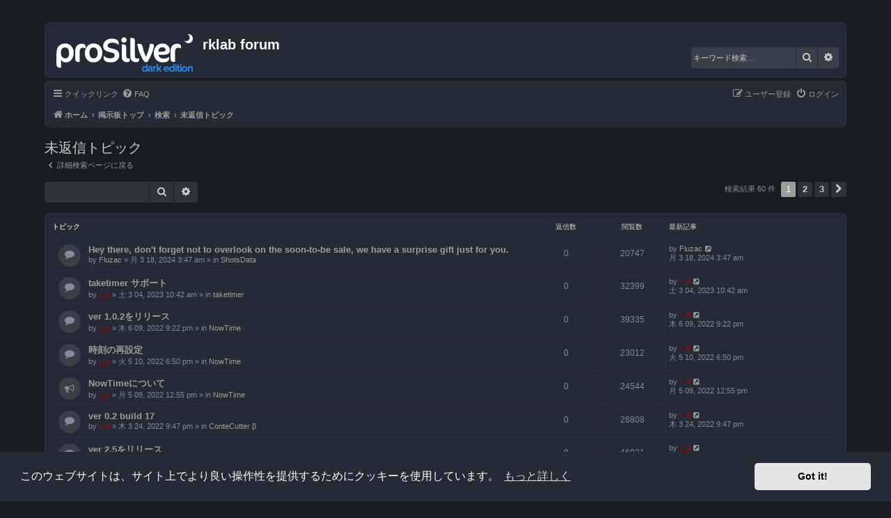

--- FILE ---
content_type: text/html; charset=UTF-8
request_url: https://forum.rklab.net/search.php?search_id=unanswered&sid=0ba28003c5ff5e8181359fdc08277529
body_size: 8673
content:
<!DOCTYPE html>
<html dir="ltr" lang="ja">
<head>
<meta charset="utf-8" />
<meta http-equiv="X-UA-Compatible" content="IE=edge">
<meta name="viewport" content="width=device-width, initial-scale=1" />

<title>rklab forum - 未返信トピック</title>

	<link rel="alternate" type="application/atom+xml" title="フィード - rklab forum" href="/app.php/feed?sid=7954e32c8ca54cc2140c55b8d56bba3e">			<link rel="alternate" type="application/atom+xml" title="フィード - 新着トピック" href="/app.php/feed/topics?sid=7954e32c8ca54cc2140c55b8d56bba3e">				

<!--
	phpBB style name: Prosilver (Dark Edition)
	Based on style:   prosilver (this is the default phpBB3 style)
	Original author:  Tom Beddard ( http://www.subBlue.com/ )
	Modified by: PlanetStyles.net ( http://www.planetstyles.net)
-->

<link href="./assets/css/font-awesome.min.css?assets_version=3" rel="stylesheet">
<link href="./styles/prosilver_dark/theme/stylesheet.css?assets_version=3" rel="stylesheet">
<link href="./styles/prosilver_dark/theme/ja/stylesheet.css?assets_version=3" rel="stylesheet">



	<link href="./assets/cookieconsent/cookieconsent.min.css?assets_version=3" rel="stylesheet">

<!--[if lte IE 9]>
	<link href="./styles/prosilver_dark/theme/tweaks.css?assets_version=3" rel="stylesheet">
<![endif]-->



<link href="./styles/prosilver_dark/theme/colours/grey.css?assets_version=3" rel="stylesheet">





</head>
<body id="phpbb" class="nojs notouch section-search ltr ">


<div id="wrap" class="wrap">
	<a id="top" class="top-anchor" accesskey="t"></a>
	<div id="page-header">
		<div class="headerbar" role="banner">
					<div class="inner">

			<div id="site-description" class="site-description">
				<a id="logo" class="logo" href="https://rklab.net" title="ホーム"><span class="site_logo"></span></a>
				<h1>rklab forum</h1>
				<p></p>
				<p class="skiplink"><a href="#start_here">コンテンツへ</a></p>
			</div>

									<div id="search-box" class="search-box search-header" role="search">
				<form action="./search.php?sid=7954e32c8ca54cc2140c55b8d56bba3e" method="get" id="search">
				<fieldset>
					<input name="keywords" id="keywords" type="search" maxlength="128" title="キーワード検索" class="inputbox search tiny" size="20" value="" placeholder="キーワード検索…" />
					<button class="button button-search" type="submit" title="検索">
						<i class="icon fa-search fa-fw" aria-hidden="true"></i><span class="sr-only">検索</span>
					</button>
					<a href="./search.php?sid=7954e32c8ca54cc2140c55b8d56bba3e" class="button button-search-end" title="詳細検索">
						<i class="icon fa-cog fa-fw" aria-hidden="true"></i><span class="sr-only">詳細検索</span>
					</a>
					<input type="hidden" name="sid" value="7954e32c8ca54cc2140c55b8d56bba3e" />

				</fieldset>
				</form>
			</div>
						
			</div>
					</div>
				<div class="navbar" role="navigation">
	<div class="inner">

	<ul id="nav-main" class="nav-main linklist" role="menubar">

		<li id="quick-links" class="quick-links dropdown-container responsive-menu" data-skip-responsive="true">
			<a href="#" class="dropdown-trigger">
				<i class="icon fa-bars fa-fw" aria-hidden="true"></i><span>クイックリンク</span>
			</a>
			<div class="dropdown">
				<div class="pointer"><div class="pointer-inner"></div></div>
				<ul class="dropdown-contents" role="menu">
					
											<li class="separator"></li>
																									<li>
								<a href="./search.php?search_id=unanswered&amp;sid=7954e32c8ca54cc2140c55b8d56bba3e" role="menuitem">
									<i class="icon fa-file-o fa-fw icon-gray" aria-hidden="true"></i><span>未返信トピック</span>
								</a>
							</li>
							<li>
								<a href="./search.php?search_id=active_topics&amp;sid=7954e32c8ca54cc2140c55b8d56bba3e" role="menuitem">
									<i class="icon fa-file-o fa-fw icon-blue" aria-hidden="true"></i><span>最近のトピック</span>
								</a>
							</li>
							<li class="separator"></li>
							<li>
								<a href="./search.php?sid=7954e32c8ca54cc2140c55b8d56bba3e" role="menuitem">
									<i class="icon fa-search fa-fw" aria-hidden="true"></i><span>検索</span>
								</a>
							</li>
					
										<li class="separator"></li>

									</ul>
			</div>
		</li>

				<li data-skip-responsive="true">
			<a href="/app.php/help/faq?sid=7954e32c8ca54cc2140c55b8d56bba3e" rel="help" title="よくある質問" role="menuitem">
				<i class="icon fa-question-circle fa-fw" aria-hidden="true"></i><span>FAQ</span>
			</a>
		</li>
						
			<li class="rightside"  data-skip-responsive="true">
			<a href="./ucp.php?mode=login&amp;redirect=search.php%3Fsearch_id%3Dunanswered&amp;sid=7954e32c8ca54cc2140c55b8d56bba3e" title="ログイン" accesskey="x" role="menuitem">
				<i class="icon fa-power-off fa-fw" aria-hidden="true"></i><span>ログイン</span>
			</a>
		</li>
					<li class="rightside" data-skip-responsive="true">
				<a href="./ucp.php?mode=register&amp;sid=7954e32c8ca54cc2140c55b8d56bba3e" role="menuitem">
					<i class="icon fa-pencil-square-o  fa-fw" aria-hidden="true"></i><span>ユーザー登録</span>
				</a>
			</li>
						</ul>

	<ul id="nav-breadcrumbs" class="nav-breadcrumbs linklist navlinks" role="menubar">
								<li class="breadcrumbs" itemscope itemtype="http://schema.org/BreadcrumbList">
							<span class="crumb"  itemtype="http://schema.org/ListItem" itemprop="itemListElement" itemscope><a href="https://rklab.net" itemtype="https://schema.org/Thing" itemscope itemprop="item" data-navbar-reference="home"><i class="icon fa-home fa-fw" aria-hidden="true"></i><span itemprop="name">ホーム</span></a><meta itemprop="position" content="1" /></span>
										<span class="crumb"  itemtype="http://schema.org/ListItem" itemprop="itemListElement" itemscope><a href="./index.php?sid=7954e32c8ca54cc2140c55b8d56bba3e" itemtype="https://schema.org/Thing" itemscope itemprop="item" accesskey="h" data-navbar-reference="index"><span itemprop="name">掲示板トップ</span></a><meta itemprop="position" content="2" /></span>

																			<span class="crumb"  itemtype="http://schema.org/ListItem" itemprop="itemListElement" itemscope><a href="./search.php?sid=7954e32c8ca54cc2140c55b8d56bba3e" itemtype="https://schema.org/Thing" itemscope itemprop="item"><span itemprop="name">検索</span></a><meta itemprop="position" content="3" /></span>
																							<span class="crumb"  itemtype="http://schema.org/ListItem" itemprop="itemListElement" itemscope><a href="./search.php?search_id=unanswered&amp;sid=7954e32c8ca54cc2140c55b8d56bba3e" itemtype="https://schema.org/Thing" itemscope itemprop="item"><span itemprop="name">未返信トピック</span></a><meta itemprop="position" content="4" /></span>
												</li>
		
					<li class="rightside responsive-search">
				<a href="./search.php?sid=7954e32c8ca54cc2140c55b8d56bba3e" title="詳細検索ページへ移動します" role="menuitem">
					<i class="icon fa-search fa-fw" aria-hidden="true"></i><span class="sr-only">検索</span>
				</a>
			</li>
			</ul>

	</div>
</div>
	</div>

	
	<a id="start_here" class="anchor"></a>
	<div id="page-body" class="page-body" role="main">
		
		

<h2 class="searchresults-title">未返信トピック</h2>

	<p class="advanced-search-link">
		<a class="arrow-left" href="./search.php?sid=7954e32c8ca54cc2140c55b8d56bba3e" title="詳細検索">
			<i class="icon fa-angle-left fa-fw icon-black" aria-hidden="true"></i><span>詳細検索ページに戻る</span>
		</a>
	</p>


	<div class="action-bar bar-top">

			<div class="search-box" role="search">
			<form method="post" action="./search.php?st=0&amp;sk=t&amp;sd=d&amp;sr=topics&amp;sid=7954e32c8ca54cc2140c55b8d56bba3e&amp;search_id=unanswered">
			<fieldset>
				<input class="inputbox search tiny" type="search" name="add_keywords" id="add_keywords" value="" placeholder="この検索結果からさらに検索" />
				<button class="button button-search" type="submit" title="検索">
					<i class="icon fa-search fa-fw" aria-hidden="true"></i><span class="sr-only">検索</span>
				</button>
				<a href="./search.php?sid=7954e32c8ca54cc2140c55b8d56bba3e" class="button button-search-end" title="詳細検索">
					<i class="icon fa-cog fa-fw" aria-hidden="true"></i><span class="sr-only">詳細検索</span>
				</a>
			</fieldset>
			</form>
		</div>
	
		
		<div class="pagination">
						検索結果 60 件
							<ul>
		<li class="active"><span>1</span></li>
				<li><a class="button" href="./search.php?st=0&amp;sk=t&amp;sd=d&amp;sr=topics&amp;sid=7954e32c8ca54cc2140c55b8d56bba3e&amp;search_id=unanswered&amp;start=25" role="button">2</a></li>
				<li><a class="button" href="./search.php?st=0&amp;sk=t&amp;sd=d&amp;sr=topics&amp;sid=7954e32c8ca54cc2140c55b8d56bba3e&amp;search_id=unanswered&amp;start=50" role="button">3</a></li>
				<li class="arrow next"><a class="button button-icon-only" href="./search.php?st=0&amp;sk=t&amp;sd=d&amp;sr=topics&amp;sid=7954e32c8ca54cc2140c55b8d56bba3e&amp;search_id=unanswered&amp;start=25" rel="next" role="button"><i class="icon fa-chevron-right fa-fw" aria-hidden="true"></i><span class="sr-only">次へ</span></a></li>
	</ul>
					</div>
	</div>


		<div class="forumbg">

		<div class="inner">
		<ul class="topiclist">
			<li class="header">
				<dl class="row-item">
					<dt><div class="list-inner">トピック</div></dt>
					<dd class="posts">返信数</dd>
					<dd class="views">閲覧数</dd>
					<dd class="lastpost"><span>最新記事</span></dd>
				</dl>
			</li>
		</ul>
		<ul class="topiclist topics">

								<li class="row bg1">
				<dl class="row-item topic_read">
					<dt title="このトピックに未読記事はありません">
												<div class="list-inner">
																					<a href="./viewtopic.php?f=5&amp;t=2895&amp;sid=7954e32c8ca54cc2140c55b8d56bba3e" class="topictitle">Hey there, don't forget not to overlook on the soon-to-be sale, we have a surprise gift just for you.</a>
																												<br />
							
															<div class="responsive-show" style="display: none;">
									最新記事 by <a href="./memberlist.php?mode=viewprofile&amp;u=218&amp;sid=7954e32c8ca54cc2140c55b8d56bba3e" class="username">Fluzac</a> &laquo; <a href="./viewtopic.php?f=5&amp;t=2895&amp;p=4356&amp;sid=7954e32c8ca54cc2140c55b8d56bba3e#p4356" title="最後の記事に移動"><time datetime="2024-03-17T18:47:22+00:00">月 3 18, 2024 3:47 am</time></a>
									<br />Posted in <a href="./viewforum.php?f=5&amp;sid=7954e32c8ca54cc2140c55b8d56bba3e">ShotsData</a>
								</div>
														
							<div class="responsive-hide left-box">
																																by <a href="./memberlist.php?mode=viewprofile&amp;u=218&amp;sid=7954e32c8ca54cc2140c55b8d56bba3e" class="username">Fluzac</a> &raquo; <time datetime="2024-03-17T18:47:22+00:00">月 3 18, 2024 3:47 am</time> &raquo; in <a href="./viewforum.php?f=5&amp;sid=7954e32c8ca54cc2140c55b8d56bba3e">ShotsData</a>
															</div>

							
													</div>
					</dt>
					<dd class="posts">0 <dfn>返信数</dfn></dd>
					<dd class="views">20747 <dfn>閲覧数</dfn></dd>
					<dd class="lastpost">
						<span><dfn>最新記事 </dfn>by <a href="./memberlist.php?mode=viewprofile&amp;u=218&amp;sid=7954e32c8ca54cc2140c55b8d56bba3e" class="username">Fluzac</a>															<a href="./viewtopic.php?f=5&amp;t=2895&amp;p=4356&amp;sid=7954e32c8ca54cc2140c55b8d56bba3e#p4356" title="最後の記事に移動">
									<i class="icon fa-external-link-square fa-fw icon-lightgray icon-md" aria-hidden="true"></i><span class="sr-only"></span>
								</a>
														<br /><time datetime="2024-03-17T18:47:22+00:00">月 3 18, 2024 3:47 am</time>
						</span>
					</dd>
				</dl>
			</li>
											<li class="row bg2">
				<dl class="row-item topic_read">
					<dt title="このトピックに未読記事はありません">
												<div class="list-inner">
																					<a href="./viewtopic.php?f=30&amp;t=2894&amp;sid=7954e32c8ca54cc2140c55b8d56bba3e" class="topictitle">taketimer サポート</a>
																												<br />
							
															<div class="responsive-show" style="display: none;">
									最新記事 by <a href="./memberlist.php?mode=viewprofile&amp;u=2&amp;sid=7954e32c8ca54cc2140c55b8d56bba3e" style="color: #AA0000;" class="username-coloured">r_k</a> &laquo; <a href="./viewtopic.php?f=30&amp;t=2894&amp;p=4355&amp;sid=7954e32c8ca54cc2140c55b8d56bba3e#p4355" title="最後の記事に移動"><time datetime="2023-03-04T01:42:28+00:00">土 3 04, 2023 10:42 am</time></a>
									<br />Posted in <a href="./viewforum.php?f=30&amp;sid=7954e32c8ca54cc2140c55b8d56bba3e">taketimer</a>
								</div>
														
							<div class="responsive-hide left-box">
																																by <a href="./memberlist.php?mode=viewprofile&amp;u=2&amp;sid=7954e32c8ca54cc2140c55b8d56bba3e" style="color: #AA0000;" class="username-coloured">r_k</a> &raquo; <time datetime="2023-03-04T01:42:28+00:00">土 3 04, 2023 10:42 am</time> &raquo; in <a href="./viewforum.php?f=30&amp;sid=7954e32c8ca54cc2140c55b8d56bba3e">taketimer</a>
															</div>

							
													</div>
					</dt>
					<dd class="posts">0 <dfn>返信数</dfn></dd>
					<dd class="views">32399 <dfn>閲覧数</dfn></dd>
					<dd class="lastpost">
						<span><dfn>最新記事 </dfn>by <a href="./memberlist.php?mode=viewprofile&amp;u=2&amp;sid=7954e32c8ca54cc2140c55b8d56bba3e" style="color: #AA0000;" class="username-coloured">r_k</a>															<a href="./viewtopic.php?f=30&amp;t=2894&amp;p=4355&amp;sid=7954e32c8ca54cc2140c55b8d56bba3e#p4355" title="最後の記事に移動">
									<i class="icon fa-external-link-square fa-fw icon-lightgray icon-md" aria-hidden="true"></i><span class="sr-only"></span>
								</a>
														<br /><time datetime="2023-03-04T01:42:28+00:00">土 3 04, 2023 10:42 am</time>
						</span>
					</dd>
				</dl>
			</li>
											<li class="row bg1">
				<dl class="row-item topic_read">
					<dt title="このトピックに未読記事はありません">
												<div class="list-inner">
																					<a href="./viewtopic.php?f=28&amp;t=2893&amp;sid=7954e32c8ca54cc2140c55b8d56bba3e" class="topictitle">ver 1.0.2をリリース</a>
																												<br />
							
															<div class="responsive-show" style="display: none;">
									最新記事 by <a href="./memberlist.php?mode=viewprofile&amp;u=2&amp;sid=7954e32c8ca54cc2140c55b8d56bba3e" style="color: #AA0000;" class="username-coloured">r_k</a> &laquo; <a href="./viewtopic.php?f=28&amp;t=2893&amp;p=4352&amp;sid=7954e32c8ca54cc2140c55b8d56bba3e#p4352" title="最後の記事に移動"><time datetime="2022-06-09T12:22:45+00:00">木 6 09, 2022 9:22 pm</time></a>
									<br />Posted in <a href="./viewforum.php?f=28&amp;sid=7954e32c8ca54cc2140c55b8d56bba3e">NowTime</a>
								</div>
														
							<div class="responsive-hide left-box">
																																by <a href="./memberlist.php?mode=viewprofile&amp;u=2&amp;sid=7954e32c8ca54cc2140c55b8d56bba3e" style="color: #AA0000;" class="username-coloured">r_k</a> &raquo; <time datetime="2022-06-09T12:22:45+00:00">木 6 09, 2022 9:22 pm</time> &raquo; in <a href="./viewforum.php?f=28&amp;sid=7954e32c8ca54cc2140c55b8d56bba3e">NowTime</a>
															</div>

							
													</div>
					</dt>
					<dd class="posts">0 <dfn>返信数</dfn></dd>
					<dd class="views">39335 <dfn>閲覧数</dfn></dd>
					<dd class="lastpost">
						<span><dfn>最新記事 </dfn>by <a href="./memberlist.php?mode=viewprofile&amp;u=2&amp;sid=7954e32c8ca54cc2140c55b8d56bba3e" style="color: #AA0000;" class="username-coloured">r_k</a>															<a href="./viewtopic.php?f=28&amp;t=2893&amp;p=4352&amp;sid=7954e32c8ca54cc2140c55b8d56bba3e#p4352" title="最後の記事に移動">
									<i class="icon fa-external-link-square fa-fw icon-lightgray icon-md" aria-hidden="true"></i><span class="sr-only"></span>
								</a>
														<br /><time datetime="2022-06-09T12:22:45+00:00">木 6 09, 2022 9:22 pm</time>
						</span>
					</dd>
				</dl>
			</li>
											<li class="row bg2">
				<dl class="row-item topic_read">
					<dt title="このトピックに未読記事はありません">
												<div class="list-inner">
																					<a href="./viewtopic.php?f=28&amp;t=1956&amp;sid=7954e32c8ca54cc2140c55b8d56bba3e" class="topictitle">時刻の再設定</a>
																												<br />
							
															<div class="responsive-show" style="display: none;">
									最新記事 by <a href="./memberlist.php?mode=viewprofile&amp;u=2&amp;sid=7954e32c8ca54cc2140c55b8d56bba3e" style="color: #AA0000;" class="username-coloured">r_k</a> &laquo; <a href="./viewtopic.php?f=28&amp;t=1956&amp;p=3364&amp;sid=7954e32c8ca54cc2140c55b8d56bba3e#p3364" title="最後の記事に移動"><time datetime="2022-05-10T09:50:49+00:00">火 5 10, 2022 6:50 pm</time></a>
									<br />Posted in <a href="./viewforum.php?f=28&amp;sid=7954e32c8ca54cc2140c55b8d56bba3e">NowTime</a>
								</div>
														
							<div class="responsive-hide left-box">
																																by <a href="./memberlist.php?mode=viewprofile&amp;u=2&amp;sid=7954e32c8ca54cc2140c55b8d56bba3e" style="color: #AA0000;" class="username-coloured">r_k</a> &raquo; <time datetime="2022-05-10T09:50:49+00:00">火 5 10, 2022 6:50 pm</time> &raquo; in <a href="./viewforum.php?f=28&amp;sid=7954e32c8ca54cc2140c55b8d56bba3e">NowTime</a>
															</div>

							
													</div>
					</dt>
					<dd class="posts">0 <dfn>返信数</dfn></dd>
					<dd class="views">23012 <dfn>閲覧数</dfn></dd>
					<dd class="lastpost">
						<span><dfn>最新記事 </dfn>by <a href="./memberlist.php?mode=viewprofile&amp;u=2&amp;sid=7954e32c8ca54cc2140c55b8d56bba3e" style="color: #AA0000;" class="username-coloured">r_k</a>															<a href="./viewtopic.php?f=28&amp;t=1956&amp;p=3364&amp;sid=7954e32c8ca54cc2140c55b8d56bba3e#p3364" title="最後の記事に移動">
									<i class="icon fa-external-link-square fa-fw icon-lightgray icon-md" aria-hidden="true"></i><span class="sr-only"></span>
								</a>
														<br /><time datetime="2022-05-10T09:50:49+00:00">火 5 10, 2022 6:50 pm</time>
						</span>
					</dd>
				</dl>
			</li>
											<li class="row bg1">
				<dl class="row-item announce_read">
					<dt title="このトピックに未読記事はありません">
												<div class="list-inner">
																					<a href="./viewtopic.php?f=28&amp;t=1955&amp;sid=7954e32c8ca54cc2140c55b8d56bba3e" class="topictitle">NowTimeについて</a>
																												<br />
							
															<div class="responsive-show" style="display: none;">
									最新記事 by <a href="./memberlist.php?mode=viewprofile&amp;u=2&amp;sid=7954e32c8ca54cc2140c55b8d56bba3e" style="color: #AA0000;" class="username-coloured">r_k</a> &laquo; <a href="./viewtopic.php?f=28&amp;t=1955&amp;p=3363&amp;sid=7954e32c8ca54cc2140c55b8d56bba3e#p3363" title="最後の記事に移動"><time datetime="2022-05-09T03:55:08+00:00">月 5 09, 2022 12:55 pm</time></a>
									<br />Posted in <a href="./viewforum.php?f=28&amp;sid=7954e32c8ca54cc2140c55b8d56bba3e">NowTime</a>
								</div>
														
							<div class="responsive-hide left-box">
																																by <a href="./memberlist.php?mode=viewprofile&amp;u=2&amp;sid=7954e32c8ca54cc2140c55b8d56bba3e" style="color: #AA0000;" class="username-coloured">r_k</a> &raquo; <time datetime="2022-05-09T03:55:08+00:00">月 5 09, 2022 12:55 pm</time> &raquo; in <a href="./viewforum.php?f=28&amp;sid=7954e32c8ca54cc2140c55b8d56bba3e">NowTime</a>
															</div>

							
													</div>
					</dt>
					<dd class="posts">0 <dfn>返信数</dfn></dd>
					<dd class="views">24544 <dfn>閲覧数</dfn></dd>
					<dd class="lastpost">
						<span><dfn>最新記事 </dfn>by <a href="./memberlist.php?mode=viewprofile&amp;u=2&amp;sid=7954e32c8ca54cc2140c55b8d56bba3e" style="color: #AA0000;" class="username-coloured">r_k</a>															<a href="./viewtopic.php?f=28&amp;t=1955&amp;p=3363&amp;sid=7954e32c8ca54cc2140c55b8d56bba3e#p3363" title="最後の記事に移動">
									<i class="icon fa-external-link-square fa-fw icon-lightgray icon-md" aria-hidden="true"></i><span class="sr-only"></span>
								</a>
														<br /><time datetime="2022-05-09T03:55:08+00:00">月 5 09, 2022 12:55 pm</time>
						</span>
					</dd>
				</dl>
			</li>
											<li class="row bg2">
				<dl class="row-item topic_read">
					<dt title="このトピックに未読記事はありません">
												<div class="list-inner">
																					<a href="./viewtopic.php?f=13&amp;t=831&amp;sid=7954e32c8ca54cc2140c55b8d56bba3e" class="topictitle">ver 0.2 build 17</a>
																												<br />
							
															<div class="responsive-show" style="display: none;">
									最新記事 by <a href="./memberlist.php?mode=viewprofile&amp;u=2&amp;sid=7954e32c8ca54cc2140c55b8d56bba3e" style="color: #AA0000;" class="username-coloured">r_k</a> &laquo; <a href="./viewtopic.php?f=13&amp;t=831&amp;p=2194&amp;sid=7954e32c8ca54cc2140c55b8d56bba3e#p2194" title="最後の記事に移動"><time datetime="2022-03-24T12:47:46+00:00">木 3 24, 2022 9:47 pm</time></a>
									<br />Posted in <a href="./viewforum.php?f=13&amp;sid=7954e32c8ca54cc2140c55b8d56bba3e">ConteCutter β</a>
								</div>
														
							<div class="responsive-hide left-box">
																																by <a href="./memberlist.php?mode=viewprofile&amp;u=2&amp;sid=7954e32c8ca54cc2140c55b8d56bba3e" style="color: #AA0000;" class="username-coloured">r_k</a> &raquo; <time datetime="2022-03-24T12:47:46+00:00">木 3 24, 2022 9:47 pm</time> &raquo; in <a href="./viewforum.php?f=13&amp;sid=7954e32c8ca54cc2140c55b8d56bba3e">ConteCutter β</a>
															</div>

							
													</div>
					</dt>
					<dd class="posts">0 <dfn>返信数</dfn></dd>
					<dd class="views">28808 <dfn>閲覧数</dfn></dd>
					<dd class="lastpost">
						<span><dfn>最新記事 </dfn>by <a href="./memberlist.php?mode=viewprofile&amp;u=2&amp;sid=7954e32c8ca54cc2140c55b8d56bba3e" style="color: #AA0000;" class="username-coloured">r_k</a>															<a href="./viewtopic.php?f=13&amp;t=831&amp;p=2194&amp;sid=7954e32c8ca54cc2140c55b8d56bba3e#p2194" title="最後の記事に移動">
									<i class="icon fa-external-link-square fa-fw icon-lightgray icon-md" aria-hidden="true"></i><span class="sr-only"></span>
								</a>
														<br /><time datetime="2022-03-24T12:47:46+00:00">木 3 24, 2022 9:47 pm</time>
						</span>
					</dd>
				</dl>
			</li>
											<li class="row bg1">
				<dl class="row-item topic_read">
					<dt title="このトピックに未読記事はありません">
												<div class="list-inner">
																					<a href="./viewtopic.php?f=3&amp;t=730&amp;sid=7954e32c8ca54cc2140c55b8d56bba3e" class="topictitle">ver 2.5をリリース</a>
																												<br />
							
															<div class="responsive-show" style="display: none;">
									最新記事 by <a href="./memberlist.php?mode=viewprofile&amp;u=2&amp;sid=7954e32c8ca54cc2140c55b8d56bba3e" style="color: #AA0000;" class="username-coloured">r_k</a> &laquo; <a href="./viewtopic.php?f=3&amp;t=730&amp;p=1827&amp;sid=7954e32c8ca54cc2140c55b8d56bba3e#p1827" title="最後の記事に移動"><time datetime="2022-01-03T17:09:33+00:00">火 1 04, 2022 2:09 am</time></a>
									<br />Posted in <a href="./viewforum.php?f=3&amp;sid=7954e32c8ca54cc2140c55b8d56bba3e">AR Finder</a>
								</div>
														
							<div class="responsive-hide left-box">
																																by <a href="./memberlist.php?mode=viewprofile&amp;u=2&amp;sid=7954e32c8ca54cc2140c55b8d56bba3e" style="color: #AA0000;" class="username-coloured">r_k</a> &raquo; <time datetime="2022-01-03T17:09:33+00:00">火 1 04, 2022 2:09 am</time> &raquo; in <a href="./viewforum.php?f=3&amp;sid=7954e32c8ca54cc2140c55b8d56bba3e">AR Finder</a>
															</div>

							
													</div>
					</dt>
					<dd class="posts">0 <dfn>返信数</dfn></dd>
					<dd class="views">46021 <dfn>閲覧数</dfn></dd>
					<dd class="lastpost">
						<span><dfn>最新記事 </dfn>by <a href="./memberlist.php?mode=viewprofile&amp;u=2&amp;sid=7954e32c8ca54cc2140c55b8d56bba3e" style="color: #AA0000;" class="username-coloured">r_k</a>															<a href="./viewtopic.php?f=3&amp;t=730&amp;p=1827&amp;sid=7954e32c8ca54cc2140c55b8d56bba3e#p1827" title="最後の記事に移動">
									<i class="icon fa-external-link-square fa-fw icon-lightgray icon-md" aria-hidden="true"></i><span class="sr-only"></span>
								</a>
														<br /><time datetime="2022-01-03T17:09:33+00:00">火 1 04, 2022 2:09 am</time>
						</span>
					</dd>
				</dl>
			</li>
											<li class="row bg2">
				<dl class="row-item topic_read">
					<dt title="このトピックに未読記事はありません">
												<div class="list-inner">
																					<a href="./viewtopic.php?f=4&amp;t=729&amp;sid=7954e32c8ca54cc2140c55b8d56bba3e" class="topictitle">ver 7.5をリリース</a>
																												<br />
							
															<div class="responsive-show" style="display: none;">
									最新記事 by <a href="./memberlist.php?mode=viewprofile&amp;u=2&amp;sid=7954e32c8ca54cc2140c55b8d56bba3e" style="color: #AA0000;" class="username-coloured">r_k</a> &laquo; <a href="./viewtopic.php?f=4&amp;t=729&amp;p=1826&amp;sid=7954e32c8ca54cc2140c55b8d56bba3e#p1826" title="最後の記事に移動"><time datetime="2022-01-03T17:05:10+00:00">火 1 04, 2022 2:05 am</time></a>
									<br />Posted in <a href="./viewforum.php?f=4&amp;sid=7954e32c8ca54cc2140c55b8d56bba3e">FeelShot</a>
								</div>
														
							<div class="responsive-hide left-box">
																																by <a href="./memberlist.php?mode=viewprofile&amp;u=2&amp;sid=7954e32c8ca54cc2140c55b8d56bba3e" style="color: #AA0000;" class="username-coloured">r_k</a> &raquo; <time datetime="2022-01-03T17:05:10+00:00">火 1 04, 2022 2:05 am</time> &raquo; in <a href="./viewforum.php?f=4&amp;sid=7954e32c8ca54cc2140c55b8d56bba3e">FeelShot</a>
															</div>

							
													</div>
					</dt>
					<dd class="posts">0 <dfn>返信数</dfn></dd>
					<dd class="views">58483 <dfn>閲覧数</dfn></dd>
					<dd class="lastpost">
						<span><dfn>最新記事 </dfn>by <a href="./memberlist.php?mode=viewprofile&amp;u=2&amp;sid=7954e32c8ca54cc2140c55b8d56bba3e" style="color: #AA0000;" class="username-coloured">r_k</a>															<a href="./viewtopic.php?f=4&amp;t=729&amp;p=1826&amp;sid=7954e32c8ca54cc2140c55b8d56bba3e#p1826" title="最後の記事に移動">
									<i class="icon fa-external-link-square fa-fw icon-lightgray icon-md" aria-hidden="true"></i><span class="sr-only"></span>
								</a>
														<br /><time datetime="2022-01-03T17:05:10+00:00">火 1 04, 2022 2:05 am</time>
						</span>
					</dd>
				</dl>
			</li>
											<li class="row bg1">
				<dl class="row-item announce_read">
					<dt title="このトピックに未読記事はありません">
												<div class="list-inner">
																					<a href="./viewtopic.php?f=5&amp;t=147&amp;sid=7954e32c8ca54cc2140c55b8d56bba3e" class="topictitle">ShotsData ver 3.9の変更点</a>
																												<br />
							
															<div class="responsive-show" style="display: none;">
									最新記事 by <a href="./memberlist.php?mode=viewprofile&amp;u=2&amp;sid=7954e32c8ca54cc2140c55b8d56bba3e" style="color: #AA0000;" class="username-coloured">r_k</a> &laquo; <a href="./viewtopic.php?f=5&amp;t=147&amp;p=176&amp;sid=7954e32c8ca54cc2140c55b8d56bba3e#p176" title="最後の記事に移動"><time datetime="2021-05-07T09:34:50+00:00">金 5 07, 2021 6:34 pm</time></a>
									<br />Posted in <a href="./viewforum.php?f=5&amp;sid=7954e32c8ca54cc2140c55b8d56bba3e">ShotsData</a>
								</div>
														
							<div class="responsive-hide left-box">
																																by <a href="./memberlist.php?mode=viewprofile&amp;u=2&amp;sid=7954e32c8ca54cc2140c55b8d56bba3e" style="color: #AA0000;" class="username-coloured">r_k</a> &raquo; <time datetime="2021-05-07T09:34:50+00:00">金 5 07, 2021 6:34 pm</time> &raquo; in <a href="./viewforum.php?f=5&amp;sid=7954e32c8ca54cc2140c55b8d56bba3e">ShotsData</a>
															</div>

							
													</div>
					</dt>
					<dd class="posts">0 <dfn>返信数</dfn></dd>
					<dd class="views">45499 <dfn>閲覧数</dfn></dd>
					<dd class="lastpost">
						<span><dfn>最新記事 </dfn>by <a href="./memberlist.php?mode=viewprofile&amp;u=2&amp;sid=7954e32c8ca54cc2140c55b8d56bba3e" style="color: #AA0000;" class="username-coloured">r_k</a>															<a href="./viewtopic.php?f=5&amp;t=147&amp;p=176&amp;sid=7954e32c8ca54cc2140c55b8d56bba3e#p176" title="最後の記事に移動">
									<i class="icon fa-external-link-square fa-fw icon-lightgray icon-md" aria-hidden="true"></i><span class="sr-only"></span>
								</a>
														<br /><time datetime="2021-05-07T09:34:50+00:00">金 5 07, 2021 6:34 pm</time>
						</span>
					</dd>
				</dl>
			</li>
											<li class="row bg2">
				<dl class="row-item topic_read">
					<dt title="このトピックに未読記事はありません">
												<div class="list-inner">
																					<a href="./viewtopic.php?f=24&amp;t=142&amp;sid=7954e32c8ca54cc2140c55b8d56bba3e" class="topictitle">日々撮の使い方</a>
																												<br />
							
															<div class="responsive-show" style="display: none;">
									最新記事 by <a href="./memberlist.php?mode=viewprofile&amp;u=2&amp;sid=7954e32c8ca54cc2140c55b8d56bba3e" style="color: #AA0000;" class="username-coloured">r_k</a> &laquo; <a href="./viewtopic.php?f=24&amp;t=142&amp;p=170&amp;sid=7954e32c8ca54cc2140c55b8d56bba3e#p170" title="最後の記事に移動"><time datetime="2021-03-30T08:57:18+00:00">火 3 30, 2021 5:57 pm</time></a>
									<br />Posted in <a href="./viewforum.php?f=24&amp;sid=7954e32c8ca54cc2140c55b8d56bba3e">日々撮 hibisatsu</a>
								</div>
														
							<div class="responsive-hide left-box">
																																by <a href="./memberlist.php?mode=viewprofile&amp;u=2&amp;sid=7954e32c8ca54cc2140c55b8d56bba3e" style="color: #AA0000;" class="username-coloured">r_k</a> &raquo; <time datetime="2021-03-30T08:57:18+00:00">火 3 30, 2021 5:57 pm</time> &raquo; in <a href="./viewforum.php?f=24&amp;sid=7954e32c8ca54cc2140c55b8d56bba3e">日々撮 hibisatsu</a>
															</div>

							
													</div>
					</dt>
					<dd class="posts">0 <dfn>返信数</dfn></dd>
					<dd class="views">64234 <dfn>閲覧数</dfn></dd>
					<dd class="lastpost">
						<span><dfn>最新記事 </dfn>by <a href="./memberlist.php?mode=viewprofile&amp;u=2&amp;sid=7954e32c8ca54cc2140c55b8d56bba3e" style="color: #AA0000;" class="username-coloured">r_k</a>															<a href="./viewtopic.php?f=24&amp;t=142&amp;p=170&amp;sid=7954e32c8ca54cc2140c55b8d56bba3e#p170" title="最後の記事に移動">
									<i class="icon fa-external-link-square fa-fw icon-lightgray icon-md" aria-hidden="true"></i><span class="sr-only"></span>
								</a>
														<br /><time datetime="2021-03-30T08:57:18+00:00">火 3 30, 2021 5:57 pm</time>
						</span>
					</dd>
				</dl>
			</li>
											<li class="row bg1">
				<dl class="row-item topic_read">
					<dt title="このトピックに未読記事はありません">
												<div class="list-inner">
																					<a href="./viewtopic.php?f=24&amp;t=141&amp;sid=7954e32c8ca54cc2140c55b8d56bba3e" class="topictitle">日々撮　プライバシーポリシー</a>
																												<br />
							
															<div class="responsive-show" style="display: none;">
									最新記事 by <a href="./memberlist.php?mode=viewprofile&amp;u=2&amp;sid=7954e32c8ca54cc2140c55b8d56bba3e" style="color: #AA0000;" class="username-coloured">r_k</a> &laquo; <a href="./viewtopic.php?f=24&amp;t=141&amp;p=169&amp;sid=7954e32c8ca54cc2140c55b8d56bba3e#p169" title="最後の記事に移動"><time datetime="2021-03-28T18:36:59+00:00">月 3 29, 2021 3:36 am</time></a>
									<br />Posted in <a href="./viewforum.php?f=24&amp;sid=7954e32c8ca54cc2140c55b8d56bba3e">日々撮 hibisatsu</a>
								</div>
														
							<div class="responsive-hide left-box">
																																by <a href="./memberlist.php?mode=viewprofile&amp;u=2&amp;sid=7954e32c8ca54cc2140c55b8d56bba3e" style="color: #AA0000;" class="username-coloured">r_k</a> &raquo; <time datetime="2021-03-28T18:36:59+00:00">月 3 29, 2021 3:36 am</time> &raquo; in <a href="./viewforum.php?f=24&amp;sid=7954e32c8ca54cc2140c55b8d56bba3e">日々撮 hibisatsu</a>
															</div>

							
													</div>
					</dt>
					<dd class="posts">0 <dfn>返信数</dfn></dd>
					<dd class="views">72456 <dfn>閲覧数</dfn></dd>
					<dd class="lastpost">
						<span><dfn>最新記事 </dfn>by <a href="./memberlist.php?mode=viewprofile&amp;u=2&amp;sid=7954e32c8ca54cc2140c55b8d56bba3e" style="color: #AA0000;" class="username-coloured">r_k</a>															<a href="./viewtopic.php?f=24&amp;t=141&amp;p=169&amp;sid=7954e32c8ca54cc2140c55b8d56bba3e#p169" title="最後の記事に移動">
									<i class="icon fa-external-link-square fa-fw icon-lightgray icon-md" aria-hidden="true"></i><span class="sr-only"></span>
								</a>
														<br /><time datetime="2021-03-28T18:36:59+00:00">月 3 29, 2021 3:36 am</time>
						</span>
					</dd>
				</dl>
			</li>
											<li class="row bg2">
				<dl class="row-item topic_read">
					<dt title="このトピックに未読記事はありません">
												<div class="list-inner">
																					<a href="./viewtopic.php?f=5&amp;t=95&amp;sid=7954e32c8ca54cc2140c55b8d56bba3e" class="topictitle">How to delete PDF(Video) file?</a>
																												<br />
							
															<div class="responsive-show" style="display: none;">
									最新記事 by <a href="./memberlist.php?mode=viewprofile&amp;u=2&amp;sid=7954e32c8ca54cc2140c55b8d56bba3e" style="color: #AA0000;" class="username-coloured">r_k</a> &laquo; <a href="./viewtopic.php?f=5&amp;t=95&amp;p=110&amp;sid=7954e32c8ca54cc2140c55b8d56bba3e#p110" title="最後の記事に移動"><time datetime="2020-12-28T09:47:35+00:00">月 12 28, 2020 6:47 pm</time></a>
									<br />Posted in <a href="./viewforum.php?f=5&amp;sid=7954e32c8ca54cc2140c55b8d56bba3e">ShotsData</a>
								</div>
														
							<div class="responsive-hide left-box">
																<i class="icon fa-paperclip fa-fw" aria-hidden="true"></i>																by <a href="./memberlist.php?mode=viewprofile&amp;u=2&amp;sid=7954e32c8ca54cc2140c55b8d56bba3e" style="color: #AA0000;" class="username-coloured">r_k</a> &raquo; <time datetime="2020-12-28T09:47:35+00:00">月 12 28, 2020 6:47 pm</time> &raquo; in <a href="./viewforum.php?f=5&amp;sid=7954e32c8ca54cc2140c55b8d56bba3e">ShotsData</a>
															</div>

							
													</div>
					</dt>
					<dd class="posts">0 <dfn>返信数</dfn></dd>
					<dd class="views">42274 <dfn>閲覧数</dfn></dd>
					<dd class="lastpost">
						<span><dfn>最新記事 </dfn>by <a href="./memberlist.php?mode=viewprofile&amp;u=2&amp;sid=7954e32c8ca54cc2140c55b8d56bba3e" style="color: #AA0000;" class="username-coloured">r_k</a>															<a href="./viewtopic.php?f=5&amp;t=95&amp;p=110&amp;sid=7954e32c8ca54cc2140c55b8d56bba3e#p110" title="最後の記事に移動">
									<i class="icon fa-external-link-square fa-fw icon-lightgray icon-md" aria-hidden="true"></i><span class="sr-only"></span>
								</a>
														<br /><time datetime="2020-12-28T09:47:35+00:00">月 12 28, 2020 6:47 pm</time>
						</span>
					</dd>
				</dl>
			</li>
											<li class="row bg1">
				<dl class="row-item topic_read">
					<dt title="このトピックに未読記事はありません">
												<div class="list-inner">
																					<a href="./viewtopic.php?f=5&amp;t=94&amp;sid=7954e32c8ca54cc2140c55b8d56bba3e" class="topictitle">PDF（ビデオ）を削除するには？</a>
																												<br />
							
															<div class="responsive-show" style="display: none;">
									最新記事 by <a href="./memberlist.php?mode=viewprofile&amp;u=2&amp;sid=7954e32c8ca54cc2140c55b8d56bba3e" style="color: #AA0000;" class="username-coloured">r_k</a> &laquo; <a href="./viewtopic.php?f=5&amp;t=94&amp;p=109&amp;sid=7954e32c8ca54cc2140c55b8d56bba3e#p109" title="最後の記事に移動"><time datetime="2020-12-28T09:36:49+00:00">月 12 28, 2020 6:36 pm</time></a>
									<br />Posted in <a href="./viewforum.php?f=5&amp;sid=7954e32c8ca54cc2140c55b8d56bba3e">ShotsData</a>
								</div>
														
							<div class="responsive-hide left-box">
																<i class="icon fa-paperclip fa-fw" aria-hidden="true"></i>																by <a href="./memberlist.php?mode=viewprofile&amp;u=2&amp;sid=7954e32c8ca54cc2140c55b8d56bba3e" style="color: #AA0000;" class="username-coloured">r_k</a> &raquo; <time datetime="2020-12-28T09:36:49+00:00">月 12 28, 2020 6:36 pm</time> &raquo; in <a href="./viewforum.php?f=5&amp;sid=7954e32c8ca54cc2140c55b8d56bba3e">ShotsData</a>
															</div>

							
													</div>
					</dt>
					<dd class="posts">0 <dfn>返信数</dfn></dd>
					<dd class="views">42591 <dfn>閲覧数</dfn></dd>
					<dd class="lastpost">
						<span><dfn>最新記事 </dfn>by <a href="./memberlist.php?mode=viewprofile&amp;u=2&amp;sid=7954e32c8ca54cc2140c55b8d56bba3e" style="color: #AA0000;" class="username-coloured">r_k</a>															<a href="./viewtopic.php?f=5&amp;t=94&amp;p=109&amp;sid=7954e32c8ca54cc2140c55b8d56bba3e#p109" title="最後の記事に移動">
									<i class="icon fa-external-link-square fa-fw icon-lightgray icon-md" aria-hidden="true"></i><span class="sr-only"></span>
								</a>
														<br /><time datetime="2020-12-28T09:36:49+00:00">月 12 28, 2020 6:36 pm</time>
						</span>
					</dd>
				</dl>
			</li>
											<li class="row bg2">
				<dl class="row-item announce_read">
					<dt title="このトピックに未読記事はありません">
												<div class="list-inner">
																					<a href="./viewtopic.php?f=1&amp;t=93&amp;sid=7954e32c8ca54cc2140c55b8d56bba3e" class="topictitle">サポートサイトの移行について</a>
																												<br />
							
															<div class="responsive-show" style="display: none;">
									最新記事 by <a href="./memberlist.php?mode=viewprofile&amp;u=2&amp;sid=7954e32c8ca54cc2140c55b8d56bba3e" style="color: #AA0000;" class="username-coloured">r_k</a> &laquo; <a href="./viewtopic.php?f=1&amp;t=93&amp;p=108&amp;sid=7954e32c8ca54cc2140c55b8d56bba3e#p108" title="最後の記事に移動"><time datetime="2020-12-27T14:28:05+00:00">日 12 27, 2020 11:28 pm</time></a>
									<br />Posted in <a href="./viewforum.php?f=1&amp;sid=7954e32c8ca54cc2140c55b8d56bba3e">Announcement</a>
								</div>
														
							<div class="responsive-hide left-box">
																																by <a href="./memberlist.php?mode=viewprofile&amp;u=2&amp;sid=7954e32c8ca54cc2140c55b8d56bba3e" style="color: #AA0000;" class="username-coloured">r_k</a> &raquo; <time datetime="2020-12-27T14:28:05+00:00">日 12 27, 2020 11:28 pm</time> &raquo; in <a href="./viewforum.php?f=1&amp;sid=7954e32c8ca54cc2140c55b8d56bba3e">Announcement</a>
															</div>

							
													</div>
					</dt>
					<dd class="posts">0 <dfn>返信数</dfn></dd>
					<dd class="views">53800 <dfn>閲覧数</dfn></dd>
					<dd class="lastpost">
						<span><dfn>最新記事 </dfn>by <a href="./memberlist.php?mode=viewprofile&amp;u=2&amp;sid=7954e32c8ca54cc2140c55b8d56bba3e" style="color: #AA0000;" class="username-coloured">r_k</a>															<a href="./viewtopic.php?f=1&amp;t=93&amp;p=108&amp;sid=7954e32c8ca54cc2140c55b8d56bba3e#p108" title="最後の記事に移動">
									<i class="icon fa-external-link-square fa-fw icon-lightgray icon-md" aria-hidden="true"></i><span class="sr-only"></span>
								</a>
														<br /><time datetime="2020-12-27T14:28:05+00:00">日 12 27, 2020 11:28 pm</time>
						</span>
					</dd>
				</dl>
			</li>
											<li class="row bg1">
				<dl class="row-item announce_read">
					<dt title="このトピックに未読記事はありません">
												<div class="list-inner">
																					<a href="./viewtopic.php?f=5&amp;t=92&amp;sid=7954e32c8ca54cc2140c55b8d56bba3e" class="topictitle">ShotsData ver 3.8の変更点</a>
																												<br />
							
															<div class="responsive-show" style="display: none;">
									最新記事 by <a href="./memberlist.php?mode=viewprofile&amp;u=2&amp;sid=7954e32c8ca54cc2140c55b8d56bba3e" style="color: #AA0000;" class="username-coloured">r_k</a> &laquo; <a href="./viewtopic.php?f=5&amp;t=92&amp;p=107&amp;sid=7954e32c8ca54cc2140c55b8d56bba3e#p107" title="最後の記事に移動"><time datetime="2020-12-27T14:11:44+00:00">日 12 27, 2020 11:11 pm</time></a>
									<br />Posted in <a href="./viewforum.php?f=5&amp;sid=7954e32c8ca54cc2140c55b8d56bba3e">ShotsData</a>
								</div>
														
							<div class="responsive-hide left-box">
																																by <a href="./memberlist.php?mode=viewprofile&amp;u=2&amp;sid=7954e32c8ca54cc2140c55b8d56bba3e" style="color: #AA0000;" class="username-coloured">r_k</a> &raquo; <time datetime="2020-12-27T14:11:44+00:00">日 12 27, 2020 11:11 pm</time> &raquo; in <a href="./viewforum.php?f=5&amp;sid=7954e32c8ca54cc2140c55b8d56bba3e">ShotsData</a>
															</div>

							
													</div>
					</dt>
					<dd class="posts">0 <dfn>返信数</dfn></dd>
					<dd class="views">41442 <dfn>閲覧数</dfn></dd>
					<dd class="lastpost">
						<span><dfn>最新記事 </dfn>by <a href="./memberlist.php?mode=viewprofile&amp;u=2&amp;sid=7954e32c8ca54cc2140c55b8d56bba3e" style="color: #AA0000;" class="username-coloured">r_k</a>															<a href="./viewtopic.php?f=5&amp;t=92&amp;p=107&amp;sid=7954e32c8ca54cc2140c55b8d56bba3e#p107" title="最後の記事に移動">
									<i class="icon fa-external-link-square fa-fw icon-lightgray icon-md" aria-hidden="true"></i><span class="sr-only"></span>
								</a>
														<br /><time datetime="2020-12-27T14:11:44+00:00">日 12 27, 2020 11:11 pm</time>
						</span>
					</dd>
				</dl>
			</li>
											<li class="row bg2">
				<dl class="row-item topic_read">
					<dt title="このトピックに未読記事はありません">
												<div class="list-inner">
																					<a href="./viewtopic.php?f=5&amp;t=91&amp;sid=7954e32c8ca54cc2140c55b8d56bba3e" class="topictitle">ダークモードでPDF書き出し時に文字が表示されない</a>
																												<br />
							
															<div class="responsive-show" style="display: none;">
									最新記事 by <a href="./memberlist.php?mode=viewprofile&amp;u=2&amp;sid=7954e32c8ca54cc2140c55b8d56bba3e" style="color: #AA0000;" class="username-coloured">r_k</a> &laquo; <a href="./viewtopic.php?f=5&amp;t=91&amp;p=106&amp;sid=7954e32c8ca54cc2140c55b8d56bba3e#p106" title="最後の記事に移動"><time datetime="2020-12-22T15:35:33+00:00">水 12 23, 2020 12:35 am</time></a>
									<br />Posted in <a href="./viewforum.php?f=5&amp;sid=7954e32c8ca54cc2140c55b8d56bba3e">ShotsData</a>
								</div>
														
							<div class="responsive-hide left-box">
																																by <a href="./memberlist.php?mode=viewprofile&amp;u=2&amp;sid=7954e32c8ca54cc2140c55b8d56bba3e" style="color: #AA0000;" class="username-coloured">r_k</a> &raquo; <time datetime="2020-12-22T15:35:33+00:00">水 12 23, 2020 12:35 am</time> &raquo; in <a href="./viewforum.php?f=5&amp;sid=7954e32c8ca54cc2140c55b8d56bba3e">ShotsData</a>
															</div>

							
													</div>
					</dt>
					<dd class="posts">0 <dfn>返信数</dfn></dd>
					<dd class="views">41302 <dfn>閲覧数</dfn></dd>
					<dd class="lastpost">
						<span><dfn>最新記事 </dfn>by <a href="./memberlist.php?mode=viewprofile&amp;u=2&amp;sid=7954e32c8ca54cc2140c55b8d56bba3e" style="color: #AA0000;" class="username-coloured">r_k</a>															<a href="./viewtopic.php?f=5&amp;t=91&amp;p=106&amp;sid=7954e32c8ca54cc2140c55b8d56bba3e#p106" title="最後の記事に移動">
									<i class="icon fa-external-link-square fa-fw icon-lightgray icon-md" aria-hidden="true"></i><span class="sr-only"></span>
								</a>
														<br /><time datetime="2020-12-22T15:35:33+00:00">水 12 23, 2020 12:35 am</time>
						</span>
					</dd>
				</dl>
			</li>
											<li class="row bg1">
				<dl class="row-item topic_read">
					<dt title="このトピックに未読記事はありません">
												<div class="list-inner">
																					<a href="./viewtopic.php?f=5&amp;t=85&amp;sid=7954e32c8ca54cc2140c55b8d56bba3e" class="topictitle">How to import PDF into my project?</a>
																												<br />
							
															<div class="responsive-show" style="display: none;">
									最新記事 by <a href="./memberlist.php?mode=viewprofile&amp;u=2&amp;sid=7954e32c8ca54cc2140c55b8d56bba3e" style="color: #AA0000;" class="username-coloured">r_k</a> &laquo; <a href="./viewtopic.php?f=5&amp;t=85&amp;p=100&amp;sid=7954e32c8ca54cc2140c55b8d56bba3e#p100" title="最後の記事に移動"><time datetime="2020-12-01T02:00:21+00:00">火 12 01, 2020 11:00 am</time></a>
									<br />Posted in <a href="./viewforum.php?f=5&amp;sid=7954e32c8ca54cc2140c55b8d56bba3e">ShotsData</a>
								</div>
														
							<div class="responsive-hide left-box">
																<i class="icon fa-paperclip fa-fw" aria-hidden="true"></i>																by <a href="./memberlist.php?mode=viewprofile&amp;u=2&amp;sid=7954e32c8ca54cc2140c55b8d56bba3e" style="color: #AA0000;" class="username-coloured">r_k</a> &raquo; <time datetime="2020-12-01T02:00:21+00:00">火 12 01, 2020 11:00 am</time> &raquo; in <a href="./viewforum.php?f=5&amp;sid=7954e32c8ca54cc2140c55b8d56bba3e">ShotsData</a>
															</div>

							
													</div>
					</dt>
					<dd class="posts">0 <dfn>返信数</dfn></dd>
					<dd class="views">42467 <dfn>閲覧数</dfn></dd>
					<dd class="lastpost">
						<span><dfn>最新記事 </dfn>by <a href="./memberlist.php?mode=viewprofile&amp;u=2&amp;sid=7954e32c8ca54cc2140c55b8d56bba3e" style="color: #AA0000;" class="username-coloured">r_k</a>															<a href="./viewtopic.php?f=5&amp;t=85&amp;p=100&amp;sid=7954e32c8ca54cc2140c55b8d56bba3e#p100" title="最後の記事に移動">
									<i class="icon fa-external-link-square fa-fw icon-lightgray icon-md" aria-hidden="true"></i><span class="sr-only"></span>
								</a>
														<br /><time datetime="2020-12-01T02:00:21+00:00">火 12 01, 2020 11:00 am</time>
						</span>
					</dd>
				</dl>
			</li>
											<li class="row bg2">
				<dl class="row-item topic_read">
					<dt title="このトピックに未読記事はありません">
												<div class="list-inner">
																					<a href="./viewtopic.php?f=5&amp;t=84&amp;sid=7954e32c8ca54cc2140c55b8d56bba3e" class="topictitle">プロジェクトにPDFをインポートするには？</a>
																												<br />
							
															<div class="responsive-show" style="display: none;">
									最新記事 by <a href="./memberlist.php?mode=viewprofile&amp;u=2&amp;sid=7954e32c8ca54cc2140c55b8d56bba3e" style="color: #AA0000;" class="username-coloured">r_k</a> &laquo; <a href="./viewtopic.php?f=5&amp;t=84&amp;p=99&amp;sid=7954e32c8ca54cc2140c55b8d56bba3e#p99" title="最後の記事に移動"><time datetime="2020-11-30T22:54:57+00:00">火 12 01, 2020 7:54 am</time></a>
									<br />Posted in <a href="./viewforum.php?f=5&amp;sid=7954e32c8ca54cc2140c55b8d56bba3e">ShotsData</a>
								</div>
														
							<div class="responsive-hide left-box">
																<i class="icon fa-paperclip fa-fw" aria-hidden="true"></i>																by <a href="./memberlist.php?mode=viewprofile&amp;u=2&amp;sid=7954e32c8ca54cc2140c55b8d56bba3e" style="color: #AA0000;" class="username-coloured">r_k</a> &raquo; <time datetime="2020-11-30T22:54:57+00:00">火 12 01, 2020 7:54 am</time> &raquo; in <a href="./viewforum.php?f=5&amp;sid=7954e32c8ca54cc2140c55b8d56bba3e">ShotsData</a>
															</div>

							
													</div>
					</dt>
					<dd class="posts">0 <dfn>返信数</dfn></dd>
					<dd class="views">43291 <dfn>閲覧数</dfn></dd>
					<dd class="lastpost">
						<span><dfn>最新記事 </dfn>by <a href="./memberlist.php?mode=viewprofile&amp;u=2&amp;sid=7954e32c8ca54cc2140c55b8d56bba3e" style="color: #AA0000;" class="username-coloured">r_k</a>															<a href="./viewtopic.php?f=5&amp;t=84&amp;p=99&amp;sid=7954e32c8ca54cc2140c55b8d56bba3e#p99" title="最後の記事に移動">
									<i class="icon fa-external-link-square fa-fw icon-lightgray icon-md" aria-hidden="true"></i><span class="sr-only"></span>
								</a>
														<br /><time datetime="2020-11-30T22:54:57+00:00">火 12 01, 2020 7:54 am</time>
						</span>
					</dd>
				</dl>
			</li>
											<li class="row bg1">
				<dl class="row-item topic_read">
					<dt title="このトピックに未読記事はありません">
												<div class="list-inner">
																					<a href="./viewtopic.php?f=5&amp;t=81&amp;sid=7954e32c8ca54cc2140c55b8d56bba3e" class="topictitle">ver 3.7</a>
																												<br />
							
															<div class="responsive-show" style="display: none;">
									最新記事 by <a href="./memberlist.php?mode=viewprofile&amp;u=2&amp;sid=7954e32c8ca54cc2140c55b8d56bba3e" style="color: #AA0000;" class="username-coloured">r_k</a> &laquo; <a href="./viewtopic.php?f=5&amp;t=81&amp;p=95&amp;sid=7954e32c8ca54cc2140c55b8d56bba3e#p95" title="最後の記事に移動"><time datetime="2020-11-29T12:55:22+00:00">日 11 29, 2020 9:55 pm</time></a>
									<br />Posted in <a href="./viewforum.php?f=5&amp;sid=7954e32c8ca54cc2140c55b8d56bba3e">ShotsData</a>
								</div>
														
							<div class="responsive-hide left-box">
																																by <a href="./memberlist.php?mode=viewprofile&amp;u=2&amp;sid=7954e32c8ca54cc2140c55b8d56bba3e" style="color: #AA0000;" class="username-coloured">r_k</a> &raquo; <time datetime="2020-11-29T12:55:22+00:00">日 11 29, 2020 9:55 pm</time> &raquo; in <a href="./viewforum.php?f=5&amp;sid=7954e32c8ca54cc2140c55b8d56bba3e">ShotsData</a>
															</div>

							
													</div>
					</dt>
					<dd class="posts">0 <dfn>返信数</dfn></dd>
					<dd class="views">43892 <dfn>閲覧数</dfn></dd>
					<dd class="lastpost">
						<span><dfn>最新記事 </dfn>by <a href="./memberlist.php?mode=viewprofile&amp;u=2&amp;sid=7954e32c8ca54cc2140c55b8d56bba3e" style="color: #AA0000;" class="username-coloured">r_k</a>															<a href="./viewtopic.php?f=5&amp;t=81&amp;p=95&amp;sid=7954e32c8ca54cc2140c55b8d56bba3e#p95" title="最後の記事に移動">
									<i class="icon fa-external-link-square fa-fw icon-lightgray icon-md" aria-hidden="true"></i><span class="sr-only"></span>
								</a>
														<br /><time datetime="2020-11-29T12:55:22+00:00">日 11 29, 2020 9:55 pm</time>
						</span>
					</dd>
				</dl>
			</li>
											<li class="row bg2">
				<dl class="row-item topic_read">
					<dt title="このトピックに未読記事はありません">
												<div class="list-inner">
																					<a href="./viewtopic.php?f=13&amp;t=78&amp;sid=7954e32c8ca54cc2140c55b8d56bba3e" class="topictitle">build 12</a>
																												<br />
							
															<div class="responsive-show" style="display: none;">
									最新記事 by <a href="./memberlist.php?mode=viewprofile&amp;u=2&amp;sid=7954e32c8ca54cc2140c55b8d56bba3e" style="color: #AA0000;" class="username-coloured">r_k</a> &laquo; <a href="./viewtopic.php?f=13&amp;t=78&amp;p=92&amp;sid=7954e32c8ca54cc2140c55b8d56bba3e#p92" title="最後の記事に移動"><time datetime="2020-11-15T22:41:08+00:00">月 11 16, 2020 7:41 am</time></a>
									<br />Posted in <a href="./viewforum.php?f=13&amp;sid=7954e32c8ca54cc2140c55b8d56bba3e">ConteCutter β</a>
								</div>
														
							<div class="responsive-hide left-box">
																																by <a href="./memberlist.php?mode=viewprofile&amp;u=2&amp;sid=7954e32c8ca54cc2140c55b8d56bba3e" style="color: #AA0000;" class="username-coloured">r_k</a> &raquo; <time datetime="2020-11-15T22:41:08+00:00">月 11 16, 2020 7:41 am</time> &raquo; in <a href="./viewforum.php?f=13&amp;sid=7954e32c8ca54cc2140c55b8d56bba3e">ConteCutter β</a>
															</div>

							
													</div>
					</dt>
					<dd class="posts">0 <dfn>返信数</dfn></dd>
					<dd class="views">52709 <dfn>閲覧数</dfn></dd>
					<dd class="lastpost">
						<span><dfn>最新記事 </dfn>by <a href="./memberlist.php?mode=viewprofile&amp;u=2&amp;sid=7954e32c8ca54cc2140c55b8d56bba3e" style="color: #AA0000;" class="username-coloured">r_k</a>															<a href="./viewtopic.php?f=13&amp;t=78&amp;p=92&amp;sid=7954e32c8ca54cc2140c55b8d56bba3e#p92" title="最後の記事に移動">
									<i class="icon fa-external-link-square fa-fw icon-lightgray icon-md" aria-hidden="true"></i><span class="sr-only"></span>
								</a>
														<br /><time datetime="2020-11-15T22:41:08+00:00">月 11 16, 2020 7:41 am</time>
						</span>
					</dd>
				</dl>
			</li>
											<li class="row bg1">
				<dl class="row-item topic_read">
					<dt title="このトピックに未読記事はありません">
												<div class="list-inner">
																					<a href="./viewtopic.php?f=12&amp;t=77&amp;sid=7954e32c8ca54cc2140c55b8d56bba3e" class="topictitle">開発環境の複製</a>
																												<br />
							
															<div class="responsive-show" style="display: none;">
									最新記事 by <a href="./memberlist.php?mode=viewprofile&amp;u=2&amp;sid=7954e32c8ca54cc2140c55b8d56bba3e" style="color: #AA0000;" class="username-coloured">r_k</a> &laquo; <a href="./viewtopic.php?f=12&amp;t=77&amp;p=91&amp;sid=7954e32c8ca54cc2140c55b8d56bba3e#p91" title="最後の記事に移動"><time datetime="2020-11-08T10:36:44+00:00">日 11 08, 2020 7:36 pm</time></a>
									<br />Posted in <a href="./viewforum.php?f=12&amp;sid=7954e32c8ca54cc2140c55b8d56bba3e">雑談</a>
								</div>
														
							<div class="responsive-hide left-box">
																																by <a href="./memberlist.php?mode=viewprofile&amp;u=2&amp;sid=7954e32c8ca54cc2140c55b8d56bba3e" style="color: #AA0000;" class="username-coloured">r_k</a> &raquo; <time datetime="2020-11-08T10:36:44+00:00">日 11 08, 2020 7:36 pm</time> &raquo; in <a href="./viewforum.php?f=12&amp;sid=7954e32c8ca54cc2140c55b8d56bba3e">雑談</a>
															</div>

							
													</div>
					</dt>
					<dd class="posts">0 <dfn>返信数</dfn></dd>
					<dd class="views">57960 <dfn>閲覧数</dfn></dd>
					<dd class="lastpost">
						<span><dfn>最新記事 </dfn>by <a href="./memberlist.php?mode=viewprofile&amp;u=2&amp;sid=7954e32c8ca54cc2140c55b8d56bba3e" style="color: #AA0000;" class="username-coloured">r_k</a>															<a href="./viewtopic.php?f=12&amp;t=77&amp;p=91&amp;sid=7954e32c8ca54cc2140c55b8d56bba3e#p91" title="最後の記事に移動">
									<i class="icon fa-external-link-square fa-fw icon-lightgray icon-md" aria-hidden="true"></i><span class="sr-only"></span>
								</a>
														<br /><time datetime="2020-11-08T10:36:44+00:00">日 11 08, 2020 7:36 pm</time>
						</span>
					</dd>
				</dl>
			</li>
											<li class="row bg2">
				<dl class="row-item topic_read">
					<dt title="このトピックに未読記事はありません">
												<div class="list-inner">
																					<a href="./viewtopic.php?f=1&amp;t=76&amp;sid=7954e32c8ca54cc2140c55b8d56bba3e" class="topictitle">iOS14.1対応について</a>
																												<br />
							
															<div class="responsive-show" style="display: none;">
									最新記事 by <a href="./memberlist.php?mode=viewprofile&amp;u=2&amp;sid=7954e32c8ca54cc2140c55b8d56bba3e" style="color: #AA0000;" class="username-coloured">r_k</a> &laquo; <a href="./viewtopic.php?f=1&amp;t=76&amp;p=90&amp;sid=7954e32c8ca54cc2140c55b8d56bba3e#p90" title="最後の記事に移動"><time datetime="2020-11-02T06:51:28+00:00">月 11 02, 2020 3:51 pm</time></a>
									<br />Posted in <a href="./viewforum.php?f=1&amp;sid=7954e32c8ca54cc2140c55b8d56bba3e">Announcement</a>
								</div>
														
							<div class="responsive-hide left-box">
																																by <a href="./memberlist.php?mode=viewprofile&amp;u=2&amp;sid=7954e32c8ca54cc2140c55b8d56bba3e" style="color: #AA0000;" class="username-coloured">r_k</a> &raquo; <time datetime="2020-11-02T06:51:28+00:00">月 11 02, 2020 3:51 pm</time> &raquo; in <a href="./viewforum.php?f=1&amp;sid=7954e32c8ca54cc2140c55b8d56bba3e">Announcement</a>
															</div>

							
													</div>
					</dt>
					<dd class="posts">0 <dfn>返信数</dfn></dd>
					<dd class="views">43341 <dfn>閲覧数</dfn></dd>
					<dd class="lastpost">
						<span><dfn>最新記事 </dfn>by <a href="./memberlist.php?mode=viewprofile&amp;u=2&amp;sid=7954e32c8ca54cc2140c55b8d56bba3e" style="color: #AA0000;" class="username-coloured">r_k</a>															<a href="./viewtopic.php?f=1&amp;t=76&amp;p=90&amp;sid=7954e32c8ca54cc2140c55b8d56bba3e#p90" title="最後の記事に移動">
									<i class="icon fa-external-link-square fa-fw icon-lightgray icon-md" aria-hidden="true"></i><span class="sr-only"></span>
								</a>
														<br /><time datetime="2020-11-02T06:51:28+00:00">月 11 02, 2020 3:51 pm</time>
						</span>
					</dd>
				</dl>
			</li>
											<li class="row bg1">
				<dl class="row-item topic_read">
					<dt title="このトピックに未読記事はありません">
												<div class="list-inner">
																					<a href="./viewtopic.php?f=5&amp;t=75&amp;sid=7954e32c8ca54cc2140c55b8d56bba3e" class="topictitle">Mac版 ver 3.6を審査に提出</a>
																												<br />
							
															<div class="responsive-show" style="display: none;">
									最新記事 by <a href="./memberlist.php?mode=viewprofile&amp;u=2&amp;sid=7954e32c8ca54cc2140c55b8d56bba3e" style="color: #AA0000;" class="username-coloured">r_k</a> &laquo; <a href="./viewtopic.php?f=5&amp;t=75&amp;p=89&amp;sid=7954e32c8ca54cc2140c55b8d56bba3e#p89" title="最後の記事に移動"><time datetime="2020-10-22T12:30:25+00:00">木 10 22, 2020 9:30 pm</time></a>
									<br />Posted in <a href="./viewforum.php?f=5&amp;sid=7954e32c8ca54cc2140c55b8d56bba3e">ShotsData</a>
								</div>
														
							<div class="responsive-hide left-box">
																																by <a href="./memberlist.php?mode=viewprofile&amp;u=2&amp;sid=7954e32c8ca54cc2140c55b8d56bba3e" style="color: #AA0000;" class="username-coloured">r_k</a> &raquo; <time datetime="2020-10-22T12:30:25+00:00">木 10 22, 2020 9:30 pm</time> &raquo; in <a href="./viewforum.php?f=5&amp;sid=7954e32c8ca54cc2140c55b8d56bba3e">ShotsData</a>
															</div>

							
													</div>
					</dt>
					<dd class="posts">0 <dfn>返信数</dfn></dd>
					<dd class="views">43611 <dfn>閲覧数</dfn></dd>
					<dd class="lastpost">
						<span><dfn>最新記事 </dfn>by <a href="./memberlist.php?mode=viewprofile&amp;u=2&amp;sid=7954e32c8ca54cc2140c55b8d56bba3e" style="color: #AA0000;" class="username-coloured">r_k</a>															<a href="./viewtopic.php?f=5&amp;t=75&amp;p=89&amp;sid=7954e32c8ca54cc2140c55b8d56bba3e#p89" title="最後の記事に移動">
									<i class="icon fa-external-link-square fa-fw icon-lightgray icon-md" aria-hidden="true"></i><span class="sr-only"></span>
								</a>
														<br /><time datetime="2020-10-22T12:30:25+00:00">木 10 22, 2020 9:30 pm</time>
						</span>
					</dd>
				</dl>
			</li>
											<li class="row bg2">
				<dl class="row-item topic_read">
					<dt title="このトピックに未読記事はありません">
												<div class="list-inner">
																					<a href="./viewtopic.php?f=5&amp;t=74&amp;sid=7954e32c8ca54cc2140c55b8d56bba3e" class="topictitle">ver 3.6を審査に提出</a>
																												<br />
							
															<div class="responsive-show" style="display: none;">
									最新記事 by <a href="./memberlist.php?mode=viewprofile&amp;u=2&amp;sid=7954e32c8ca54cc2140c55b8d56bba3e" style="color: #AA0000;" class="username-coloured">r_k</a> &laquo; <a href="./viewtopic.php?f=5&amp;t=74&amp;p=87&amp;sid=7954e32c8ca54cc2140c55b8d56bba3e#p87" title="最後の記事に移動"><time datetime="2020-10-19T03:17:40+00:00">月 10 19, 2020 12:17 pm</time></a>
									<br />Posted in <a href="./viewforum.php?f=5&amp;sid=7954e32c8ca54cc2140c55b8d56bba3e">ShotsData</a>
								</div>
														
							<div class="responsive-hide left-box">
																																by <a href="./memberlist.php?mode=viewprofile&amp;u=2&amp;sid=7954e32c8ca54cc2140c55b8d56bba3e" style="color: #AA0000;" class="username-coloured">r_k</a> &raquo; <time datetime="2020-10-19T03:17:40+00:00">月 10 19, 2020 12:17 pm</time> &raquo; in <a href="./viewforum.php?f=5&amp;sid=7954e32c8ca54cc2140c55b8d56bba3e">ShotsData</a>
															</div>

							
													</div>
					</dt>
					<dd class="posts">0 <dfn>返信数</dfn></dd>
					<dd class="views">42883 <dfn>閲覧数</dfn></dd>
					<dd class="lastpost">
						<span><dfn>最新記事 </dfn>by <a href="./memberlist.php?mode=viewprofile&amp;u=2&amp;sid=7954e32c8ca54cc2140c55b8d56bba3e" style="color: #AA0000;" class="username-coloured">r_k</a>															<a href="./viewtopic.php?f=5&amp;t=74&amp;p=87&amp;sid=7954e32c8ca54cc2140c55b8d56bba3e#p87" title="最後の記事に移動">
									<i class="icon fa-external-link-square fa-fw icon-lightgray icon-md" aria-hidden="true"></i><span class="sr-only"></span>
								</a>
														<br /><time datetime="2020-10-19T03:17:40+00:00">月 10 19, 2020 12:17 pm</time>
						</span>
					</dd>
				</dl>
			</li>
											<li class="row bg1">
				<dl class="row-item topic_read">
					<dt title="このトピックに未読記事はありません">
												<div class="list-inner">
																					<a href="./viewtopic.php?f=13&amp;t=73&amp;sid=7954e32c8ca54cc2140c55b8d56bba3e" class="topictitle">build 11</a>
																												<br />
							
															<div class="responsive-show" style="display: none;">
									最新記事 by <a href="./memberlist.php?mode=viewprofile&amp;u=2&amp;sid=7954e32c8ca54cc2140c55b8d56bba3e" style="color: #AA0000;" class="username-coloured">r_k</a> &laquo; <a href="./viewtopic.php?f=13&amp;t=73&amp;p=86&amp;sid=7954e32c8ca54cc2140c55b8d56bba3e#p86" title="最後の記事に移動"><time datetime="2020-10-19T01:32:37+00:00">月 10 19, 2020 10:32 am</time></a>
									<br />Posted in <a href="./viewforum.php?f=13&amp;sid=7954e32c8ca54cc2140c55b8d56bba3e">ConteCutter β</a>
								</div>
														
							<div class="responsive-hide left-box">
																																by <a href="./memberlist.php?mode=viewprofile&amp;u=2&amp;sid=7954e32c8ca54cc2140c55b8d56bba3e" style="color: #AA0000;" class="username-coloured">r_k</a> &raquo; <time datetime="2020-10-19T01:32:37+00:00">月 10 19, 2020 10:32 am</time> &raquo; in <a href="./viewforum.php?f=13&amp;sid=7954e32c8ca54cc2140c55b8d56bba3e">ConteCutter β</a>
															</div>

							
													</div>
					</dt>
					<dd class="posts">0 <dfn>返信数</dfn></dd>
					<dd class="views">56612 <dfn>閲覧数</dfn></dd>
					<dd class="lastpost">
						<span><dfn>最新記事 </dfn>by <a href="./memberlist.php?mode=viewprofile&amp;u=2&amp;sid=7954e32c8ca54cc2140c55b8d56bba3e" style="color: #AA0000;" class="username-coloured">r_k</a>															<a href="./viewtopic.php?f=13&amp;t=73&amp;p=86&amp;sid=7954e32c8ca54cc2140c55b8d56bba3e#p86" title="最後の記事に移動">
									<i class="icon fa-external-link-square fa-fw icon-lightgray icon-md" aria-hidden="true"></i><span class="sr-only"></span>
								</a>
														<br /><time datetime="2020-10-19T01:32:37+00:00">月 10 19, 2020 10:32 am</time>
						</span>
					</dd>
				</dl>
			</li>
							</ul>

		</div>
	</div>
	

<div class="action-bar bottom">
		<form method="post" action="./search.php?st=0&amp;sk=t&amp;sd=d&amp;sr=topics&amp;sid=7954e32c8ca54cc2140c55b8d56bba3e&amp;search_id=unanswered">
		<div class="dropdown-container dropdown-container-left dropdown-button-control sort-tools">
	<span title="表示とソートのオプション" class="button button-secondary dropdown-trigger dropdown-select">
		<i class="icon fa-sort-amount-asc fa-fw" aria-hidden="true"></i>
		<span class="caret"><i class="icon fa-sort-down fa-fw" aria-hidden="true"></i></span>
	</span>
	<div class="dropdown hidden">
		<div class="pointer"><div class="pointer-inner"></div></div>
		<div class="dropdown-contents">
			<fieldset class="display-options">
							<label>表示: <select name="st" id="st"><option value="0" selected="selected">すべて</option><option value="1">1 日</option><option value="7">1 週間</option><option value="14">2 週間</option><option value="30">1 ヶ月</option><option value="90">3 ヶ月</option><option value="180">6 ヶ月</option><option value="365">1 年</option></select></label>
								<label>ソート: <select name="sk" id="sk"><option value="a">投稿者</option><option value="t" selected="selected">投稿日時</option><option value="f">フォーラム</option><option value="i">トピックの件名</option><option value="s">記事の件名</option></select></label>
				<label>並び順: <select name="sd" id="sd"><option value="a">昇順</option><option value="d" selected="selected">降順</option></select></label>
								<hr class="dashed" />
				<input type="submit" class="button2" name="sort" value="送信" />
						</fieldset>
		</div>
	</div>
</div>
	</form>
		
	<div class="pagination">
		検索結果 60 件
					<ul>
		<li class="active"><span>1</span></li>
				<li><a class="button" href="./search.php?st=0&amp;sk=t&amp;sd=d&amp;sr=topics&amp;sid=7954e32c8ca54cc2140c55b8d56bba3e&amp;search_id=unanswered&amp;start=25" role="button">2</a></li>
				<li><a class="button" href="./search.php?st=0&amp;sk=t&amp;sd=d&amp;sr=topics&amp;sid=7954e32c8ca54cc2140c55b8d56bba3e&amp;search_id=unanswered&amp;start=50" role="button">3</a></li>
				<li class="arrow next"><a class="button button-icon-only" href="./search.php?st=0&amp;sk=t&amp;sd=d&amp;sr=topics&amp;sid=7954e32c8ca54cc2140c55b8d56bba3e&amp;search_id=unanswered&amp;start=25" rel="next" role="button"><i class="icon fa-chevron-right fa-fw" aria-hidden="true"></i><span class="sr-only">次へ</span></a></li>
	</ul>
			</div>
</div>


<div class="action-bar actions-jump">
		<p class="jumpbox-return">
		<a class="left-box arrow-left" href="./search.php?sid=7954e32c8ca54cc2140c55b8d56bba3e" title="詳細検索" accesskey="r">
			<i class="icon fa-angle-left fa-fw icon-black" aria-hidden="true"></i><span>詳細検索ページに戻る</span>
		</a>
	</p>
	
		<div class="jumpbox dropdown-container dropdown-container-right dropdown-up dropdown-left dropdown-button-control" id="jumpbox">
			<span title="ページ移動" class="button button-secondary dropdown-trigger dropdown-select">
				<span>ページ移動</span>
				<span class="caret"><i class="icon fa-sort-down fa-fw" aria-hidden="true"></i></span>
			</span>
		<div class="dropdown">
			<div class="pointer"><div class="pointer-inner"></div></div>
			<ul class="dropdown-contents">
																				<li><a href="./viewforum.php?f=1&amp;sid=7954e32c8ca54cc2140c55b8d56bba3e" class="jumpbox-forum-link"> <span> Announcement</span></a></li>
																<li><a href="./viewforum.php?f=7&amp;sid=7954e32c8ca54cc2140c55b8d56bba3e" class="jumpbox-cat-link"> <span> Application Support</span></a></li>
																<li><a href="./viewforum.php?f=4&amp;sid=7954e32c8ca54cc2140c55b8d56bba3e" class="jumpbox-sub-link"><span class="spacer"></span> <span>&#8627; &nbsp; FeelShot</span></a></li>
																<li><a href="./viewforum.php?f=5&amp;sid=7954e32c8ca54cc2140c55b8d56bba3e" class="jumpbox-sub-link"><span class="spacer"></span> <span>&#8627; &nbsp; ShotsData</span></a></li>
																<li><a href="./viewforum.php?f=6&amp;sid=7954e32c8ca54cc2140c55b8d56bba3e" class="jumpbox-sub-link"><span class="spacer"></span> <span>&#8627; &nbsp; 台本ビューア</span></a></li>
																<li><a href="./viewforum.php?f=3&amp;sid=7954e32c8ca54cc2140c55b8d56bba3e" class="jumpbox-sub-link"><span class="spacer"></span> <span>&#8627; &nbsp; AR Finder</span></a></li>
																<li><a href="./viewforum.php?f=24&amp;sid=7954e32c8ca54cc2140c55b8d56bba3e" class="jumpbox-sub-link"><span class="spacer"></span> <span>&#8627; &nbsp; 日々撮 hibisatsu</span></a></li>
																<li><a href="./viewforum.php?f=28&amp;sid=7954e32c8ca54cc2140c55b8d56bba3e" class="jumpbox-sub-link"><span class="spacer"></span> <span>&#8627; &nbsp; NowTime</span></a></li>
																<li><a href="./viewforum.php?f=30&amp;sid=7954e32c8ca54cc2140c55b8d56bba3e" class="jumpbox-sub-link"><span class="spacer"></span> <span>&#8627; &nbsp; taketimer</span></a></li>
																<li><a href="./viewforum.php?f=9&amp;sid=7954e32c8ca54cc2140c55b8d56bba3e" class="jumpbox-cat-link"> <span> Under Development</span></a></li>
																<li><a href="./viewforum.php?f=10&amp;sid=7954e32c8ca54cc2140c55b8d56bba3e" class="jumpbox-sub-link"><span class="spacer"></span> <span>&#8627; &nbsp; 台本メーカー</span></a></li>
																<li><a href="./viewforum.php?f=11&amp;sid=7954e32c8ca54cc2140c55b8d56bba3e" class="jumpbox-sub-link"><span class="spacer"></span> <span>&#8627; &nbsp; AR Scout</span></a></li>
																<li><a href="./viewforum.php?f=25&amp;sid=7954e32c8ca54cc2140c55b8d56bba3e" class="jumpbox-sub-link"><span class="spacer"></span> <span>&#8627; &nbsp; RFDIT</span></a></li>
																<li><a href="./viewforum.php?f=13&amp;sid=7954e32c8ca54cc2140c55b8d56bba3e" class="jumpbox-sub-link"><span class="spacer"></span> <span>&#8627; &nbsp; ConteCutter β</span></a></li>
																<li><a href="./viewforum.php?f=18&amp;sid=7954e32c8ca54cc2140c55b8d56bba3e" class="jumpbox-sub-link"><span class="spacer"></span> <span>&#8627; &nbsp; ShotsData β</span></a></li>
																<li><a href="./viewforum.php?f=12&amp;sid=7954e32c8ca54cc2140c55b8d56bba3e" class="jumpbox-forum-link"> <span> 雑談</span></a></li>
											</ul>
		</div>
	</div>

	</div>

			</div>


<div id="page-footer" class="page-footer" role="contentinfo">
	<div class="navbar" role="navigation">
	<div class="inner">

	<ul id="nav-footer" class="nav-footer linklist" role="menubar">
		<li class="breadcrumbs">
							<span class="crumb"><a href="https://rklab.net" data-navbar-reference="home"><i class="icon fa-home fa-fw" aria-hidden="true"></i><span>ホーム</span></a></span>									<span class="crumb"><a href="./index.php?sid=7954e32c8ca54cc2140c55b8d56bba3e" data-navbar-reference="index"><span>掲示板トップ</span></a></span>					</li>
		
				<li class="rightside">All times are <span title="アジア/東京">UTC+09:00</span></li>
							<li class="rightside">
				<a href="./ucp.php?mode=delete_cookies&amp;sid=7954e32c8ca54cc2140c55b8d56bba3e" data-ajax="true" data-refresh="true" role="menuitem">
					<i class="icon fa-trash fa-fw" aria-hidden="true"></i><span>掲示板の cookie を消去する</span>
				</a>
			</li>
																<li class="rightside" data-last-responsive="true">
				<a href="./memberlist.php?mode=contactadmin&amp;sid=7954e32c8ca54cc2140c55b8d56bba3e" role="menuitem">
					<i class="icon fa-envelope fa-fw" aria-hidden="true"></i><span>Contact us</span>
				</a>
			</li>
			</ul>

	</div>
</div>

	<div class="copyright">
				<p class="footer-row">
			<span class="footer-copyright">Powered by <a href="https://www.phpbb.com/">phpBB</a>&reg; Forum Software &copy; phpBB Limited</span>
		</p>
		<p class="footer-row">
			Prosilver Dark Edition by <a href="http://www.planetstyles.net/">Premium phpBB Styles</a>
		</p>
				<p class="footer-row">
			<span class="footer-copyright">Japanese translation principally by ocean</span>
		</p>
						<p class="footer-row">
			<a class="footer-link" href="./ucp.php?mode=privacy&amp;sid=7954e32c8ca54cc2140c55b8d56bba3e" title="プライバシーについて" role="menuitem">
				<span class="footer-link-text">プライバシーについて</span>
			</a>
			|
			<a class="footer-link" href="./ucp.php?mode=terms&amp;sid=7954e32c8ca54cc2140c55b8d56bba3e" title="利用規約" role="menuitem">
				<span class="footer-link-text">利用規約</span>
			</a>
		</p>
					</div>

	<div id="darkenwrapper" class="darkenwrapper" data-ajax-error-title="AJAX エラー" data-ajax-error-text="リクエスト処理中に不具合が生じました" data-ajax-error-text-abort="ユーザーがリクエストを中止しました" data-ajax-error-text-timeout="リクエストがタイムアウトになりました。再度トライしてみてください。" data-ajax-error-text-parsererror="リクエスト中に不具合が生じ、サーバーが正常でないリプライを返しました">
		<div id="darken" class="darken">&nbsp;</div>
	</div>

	<div id="phpbb_alert" class="phpbb_alert" data-l-err="エラー" data-l-timeout-processing-req="リクエストが時間切れになりました">
		<a href="#" class="alert_close">
			<i class="icon fa-times-circle fa-fw" aria-hidden="true"></i>
		</a>
		<h3 class="alert_title">&nbsp;</h3><p class="alert_text"></p>
	</div>
	<div id="phpbb_confirm" class="phpbb_alert">
		<a href="#" class="alert_close">
			<i class="icon fa-times-circle fa-fw" aria-hidden="true"></i>
		</a>
		<div class="alert_text"></div>
	</div>
</div>

</div>

<div>
	<a id="bottom" class="anchor" accesskey="z"></a>
	<img src="/app.php/cron/cron.task.core.prune_notifications?sid=7954e32c8ca54cc2140c55b8d56bba3e" width="1" height="1" alt="cron" /></div>

<script src="./assets/javascript/jquery-3.4.1.min.js?assets_version=3"></script>
<script src="./assets/javascript/core.js?assets_version=3"></script>

	<script src="./assets/cookieconsent/cookieconsent.min.js?assets_version=3"></script>
	<script>
		if (typeof window.cookieconsent === "object") {
			window.addEventListener("load", function(){
				window.cookieconsent.initialise({
					"palette": {
						"popup": {
							"background": "#242a36"
						},
						"button": {
							"background": "#E5E5E5"
						}
					},
					"theme": "classic",
					"content": {
						"message": "\u3053\u306E\u30A6\u30A7\u30D6\u30B5\u30A4\u30C8\u306F\u3001\u30B5\u30A4\u30C8\u4E0A\u3067\u3088\u308A\u826F\u3044\u64CD\u4F5C\u6027\u3092\u63D0\u4F9B\u3059\u308B\u305F\u3081\u306B\u30AF\u30C3\u30AD\u30FC\u3092\u4F7F\u7528\u3057\u3066\u3044\u307E\u3059\u3002",
						"dismiss": "Got\u0020it\u0021",
						"link": "\u3082\u3063\u3068\u8A73\u3057\u304F",
						"href": "./ucp.php?mode=privacy&amp;sid=7954e32c8ca54cc2140c55b8d56bba3e"
					}
				});
			});
		}
	</script>


<script src="./styles/prosilver/template/forum_fn.js?assets_version=3"></script>
<script src="./styles/prosilver/template/ajax.js?assets_version=3"></script>



</body>
</html>


--- FILE ---
content_type: text/html; charset=UTF-8
request_url: https://forum.rklab.net/styles/prosilver_dark/theme/ja/stylesheet.css?assets_version=3
body_size: 6367
content:
<!DOCTYPE html>
<html dir="ltr" lang="ja">
<head>
<meta charset="utf-8" />
<meta http-equiv="X-UA-Compatible" content="IE=edge">
<meta name="viewport" content="width=device-width, initial-scale=1" />

<title>rklab forum - トップページ</title>

	<link rel="alternate" type="application/atom+xml" title="フィード - rklab forum" href="/app.php/feed">			<link rel="alternate" type="application/atom+xml" title="フィード - 新着トピック" href="/app.php/feed/topics">				

<!--
	phpBB style name: Prosilver (Dark Edition)
	Based on style:   prosilver (this is the default phpBB3 style)
	Original author:  Tom Beddard ( http://www.subBlue.com/ )
	Modified by: PlanetStyles.net ( http://www.planetstyles.net)
-->

<link href="./../../../../assets/css/font-awesome.min.css?assets_version=3" rel="stylesheet">
<link href="./../../../../styles/prosilver_dark/theme/stylesheet.css?assets_version=3" rel="stylesheet">
<link href="./../../../../styles/prosilver_dark/theme/ja/stylesheet.css?assets_version=3" rel="stylesheet">



	<link href="./../../../../assets/cookieconsent/cookieconsent.min.css?assets_version=3" rel="stylesheet">

<!--[if lte IE 9]>
	<link href="./../../../../styles/prosilver_dark/theme/tweaks.css?assets_version=3" rel="stylesheet">
<![endif]-->



<link href="./../../../../styles/prosilver_dark/theme/colours/grey.css?assets_version=3" rel="stylesheet">





</head>
<body id="phpbb" class="nojs notouch section-index/styles/prosilver_dark/theme/ja/stylesheet.css ltr ">


<div id="wrap" class="wrap">
	<a id="top" class="top-anchor" accesskey="t"></a>
	<div id="page-header">
		<div class="headerbar" role="banner">
					<div class="inner">

			<div id="site-description" class="site-description">
				<a id="logo" class="logo" href="https://rklab.net" title="ホーム"><span class="site_logo"></span></a>
				<h1>rklab forum</h1>
				<p></p>
				<p class="skiplink"><a href="#start_here">コンテンツへ</a></p>
			</div>

									<div id="search-box" class="search-box search-header" role="search">
				<form action="./../../../../search.php" method="get" id="search">
				<fieldset>
					<input name="keywords" id="keywords" type="search" maxlength="128" title="キーワード検索" class="inputbox search tiny" size="20" value="" placeholder="キーワード検索…" />
					<button class="button button-search" type="submit" title="検索">
						<i class="icon fa-search fa-fw" aria-hidden="true"></i><span class="sr-only">検索</span>
					</button>
					<a href="./../../../../search.php" class="button button-search-end" title="詳細検索">
						<i class="icon fa-cog fa-fw" aria-hidden="true"></i><span class="sr-only">詳細検索</span>
					</a>
					
				</fieldset>
				</form>
			</div>
						
			</div>
					</div>
				<div class="navbar" role="navigation">
	<div class="inner">

	<ul id="nav-main" class="nav-main linklist" role="menubar">

		<li id="quick-links" class="quick-links dropdown-container responsive-menu" data-skip-responsive="true">
			<a href="#" class="dropdown-trigger">
				<i class="icon fa-bars fa-fw" aria-hidden="true"></i><span>クイックリンク</span>
			</a>
			<div class="dropdown">
				<div class="pointer"><div class="pointer-inner"></div></div>
				<ul class="dropdown-contents" role="menu">
					
											<li class="separator"></li>
																									<li>
								<a href="./../../../../search.php?search_id=unanswered" role="menuitem">
									<i class="icon fa-file-o fa-fw icon-gray" aria-hidden="true"></i><span>未返信トピック</span>
								</a>
							</li>
							<li>
								<a href="./../../../../search.php?search_id=active_topics" role="menuitem">
									<i class="icon fa-file-o fa-fw icon-blue" aria-hidden="true"></i><span>最近のトピック</span>
								</a>
							</li>
							<li class="separator"></li>
							<li>
								<a href="./../../../../search.php" role="menuitem">
									<i class="icon fa-search fa-fw" aria-hidden="true"></i><span>検索</span>
								</a>
							</li>
					
										<li class="separator"></li>

									</ul>
			</div>
		</li>

				<li data-skip-responsive="true">
			<a href="/app.php/help/faq" rel="help" title="よくある質問" role="menuitem">
				<i class="icon fa-question-circle fa-fw" aria-hidden="true"></i><span>FAQ</span>
			</a>
		</li>
						
			<li class="rightside"  data-skip-responsive="true">
			<a href="./../../../../ucp.php?mode=login&amp;redirect=index.php%2Fstyles%2Fprosilver_dark%2Ftheme%2Fja%2Fstylesheet.css%3Fassets_version%3D3" title="ログイン" accesskey="x" role="menuitem">
				<i class="icon fa-power-off fa-fw" aria-hidden="true"></i><span>ログイン</span>
			</a>
		</li>
					<li class="rightside" data-skip-responsive="true">
				<a href="./../../../../ucp.php?mode=register" role="menuitem">
					<i class="icon fa-pencil-square-o  fa-fw" aria-hidden="true"></i><span>ユーザー登録</span>
				</a>
			</li>
						</ul>

	<ul id="nav-breadcrumbs" class="nav-breadcrumbs linklist navlinks" role="menubar">
								<li class="breadcrumbs" itemscope itemtype="http://schema.org/BreadcrumbList">
							<span class="crumb"  itemtype="http://schema.org/ListItem" itemprop="itemListElement" itemscope><a href="https://rklab.net" itemtype="https://schema.org/Thing" itemscope itemprop="item" data-navbar-reference="home"><i class="icon fa-home fa-fw" aria-hidden="true"></i><span itemprop="name">ホーム</span></a><meta itemprop="position" content="1" /></span>
										<span class="crumb"  itemtype="http://schema.org/ListItem" itemprop="itemListElement" itemscope><a href="./../../../../index.php" itemtype="https://schema.org/Thing" itemscope itemprop="item" accesskey="h" data-navbar-reference="index"><span itemprop="name">掲示板トップ</span></a><meta itemprop="position" content="2" /></span>

								</li>
		
					<li class="rightside responsive-search">
				<a href="./../../../../search.php" title="詳細検索ページへ移動します" role="menuitem">
					<i class="icon fa-search fa-fw" aria-hidden="true"></i><span class="sr-only">検索</span>
				</a>
			</li>
			</ul>

	</div>
</div>
	</div>

	
	<a id="start_here" class="anchor"></a>
	<div id="page-body" class="page-body" role="main">
		
		
<p class="right responsive-center time">現在時刻 - 日 1 18, 2026 2:33 pm</p>



	
				<div class="forabg">
			<div class="inner">
			<ul class="topiclist">
				<li class="header">
										<dl class="row-item">
						<dt><div class="list-inner">フォーラム</div></dt>
						<dd class="topics">トピック</dd>
						<dd class="posts">記事</dd>
						<dd class="lastpost"><span>最新記事</span></dd>
					</dl>
									</li>
			</ul>
			<ul class="topiclist forums">
		
					<li class="row">
						<dl class="row-item forum_read">
				<dt title="未読記事なし">
										<div class="list-inner">
													<!--
								<a class="feed-icon-forum" title="フィード - Announcement" href="/app.php/feed?f=1">
									<i class="icon fa-rss-square fa-fw icon-orange" aria-hidden="true"></i><span class="sr-only">フィード - Announcement</span>
								</a>
							-->
																		<a href="./../../../../viewforum.php?f=1" class="forumtitle">Announcement</a>
																		
												<div class="responsive-show" style="display: none;">
															トピック: <strong>8</strong>
													</div>
											</div>
				</dt>
									<dd class="topics">8 <dfn>トピック</dfn></dd>
					<dd class="posts">8 <dfn>記事</dfn></dd>
					<dd class="lastpost">
						<span>
																						<dfn>最新記事</dfn>
																										<a href="./../../../../viewtopic.php?f=1&amp;p=108#p108" title="サポートサイトの移行について" class="lastsubject">サポートサイトの移行について</a> <br />
																	by <a href="./../../../../memberlist.php?mode=viewprofile&amp;u=2" style="color: #AA0000;" class="username-coloured">r_k</a>																	<a href="./../../../../viewtopic.php?f=1&amp;p=108#p108" title="最新記事">
										<i class="icon fa-external-link-square fa-fw icon-lightgray icon-md" aria-hidden="true"></i><span class="sr-only">最新記事</span>
									</a>
																<br /><time datetime="2020-12-27T14:28:05+00:00">日 12 27, 2020 11:28 pm</time>
													</span>
					</dd>
							</dl>
					</li>
			
	
				</ul>

			</div>
		</div>
	
				<div class="forabg">
			<div class="inner">
			<ul class="topiclist">
				<li class="header">
										<dl class="row-item">
						<dt><div class="list-inner"><a href="./../../../../viewforum.php?f=7">Application Support</a></div></dt>
						<dd class="topics">トピック</dd>
						<dd class="posts">記事</dd>
						<dd class="lastpost"><span>最新記事</span></dd>
					</dl>
									</li>
			</ul>
			<ul class="topiclist forums">
		
	
	
	
			
					<li class="row">
						<dl class="row-item forum_read">
				<dt title="未読記事なし">
										<div class="list-inner">
													<!--
								<a class="feed-icon-forum" title="フィード - FeelShot" href="/app.php/feed?f=4">
									<i class="icon fa-rss-square fa-fw icon-orange" aria-hidden="true"></i><span class="sr-only">フィード - FeelShot</span>
								</a>
							-->
																		<a href="./../../../../viewforum.php?f=4" class="forumtitle">FeelShot</a>
						<br />ver 7.5												
												<div class="responsive-show" style="display: none;">
															トピック: <strong>7</strong>
													</div>
											</div>
				</dt>
									<dd class="topics">7 <dfn>トピック</dfn></dd>
					<dd class="posts">11 <dfn>記事</dfn></dd>
					<dd class="lastpost">
						<span>
																						<dfn>最新記事</dfn>
																										<a href="./../../../../viewtopic.php?f=4&amp;p=1826#p1826" title="ver 7.5をリリース" class="lastsubject">ver 7.5をリリース</a> <br />
																	by <a href="./../../../../memberlist.php?mode=viewprofile&amp;u=2" style="color: #AA0000;" class="username-coloured">r_k</a>																	<a href="./../../../../viewtopic.php?f=4&amp;p=1826#p1826" title="最新記事">
										<i class="icon fa-external-link-square fa-fw icon-lightgray icon-md" aria-hidden="true"></i><span class="sr-only">最新記事</span>
									</a>
																<br /><time datetime="2022-01-03T17:05:10+00:00">火 1 04, 2022 2:05 am</time>
													</span>
					</dd>
							</dl>
					</li>
			
	
	
			
					<li class="row">
						<dl class="row-item forum_read">
				<dt title="未読記事なし">
										<div class="list-inner">
													<!--
								<a class="feed-icon-forum" title="フィード - ShotsData" href="/app.php/feed?f=5">
									<i class="icon fa-rss-square fa-fw icon-orange" aria-hidden="true"></i><span class="sr-only">フィード - ShotsData</span>
								</a>
							-->
																		<a href="./../../../../viewforum.php?f=5" class="forumtitle">ShotsData</a>
						<br />iOS, iPadOS, macOS ver 3.9.1												
												<div class="responsive-show" style="display: none;">
															トピック: <strong>26</strong>
													</div>
											</div>
				</dt>
									<dd class="topics">26 <dfn>トピック</dfn></dd>
					<dd class="posts">41 <dfn>記事</dfn></dd>
					<dd class="lastpost">
						<span>
																						<dfn>最新記事</dfn>
																										<a href="./../../../../viewtopic.php?f=5&amp;p=4359#p4359" title="BITCOIN LOTTERY - SOFTWARE FREE" class="lastsubject">BITCOIN LOTTERY - SOFTWARE FR…</a> <br />
																	by <a href="./../../../../memberlist.php?mode=viewprofile&amp;u=519" class="username">Bog</a>																	<a href="./../../../../viewtopic.php?f=5&amp;p=4359#p4359" title="最新記事">
										<i class="icon fa-external-link-square fa-fw icon-lightgray icon-md" aria-hidden="true"></i><span class="sr-only">最新記事</span>
									</a>
																<br /><time datetime="2024-04-26T09:52:40+00:00">金 4 26, 2024 6:52 pm</time>
													</span>
					</dd>
							</dl>
					</li>
			
	
	
			
					<li class="row">
						<dl class="row-item forum_read">
				<dt title="未読記事なし">
										<div class="list-inner">
													<!--
								<a class="feed-icon-forum" title="フィード - 台本ビューア" href="/app.php/feed?f=6">
									<i class="icon fa-rss-square fa-fw icon-orange" aria-hidden="true"></i><span class="sr-only">フィード - 台本ビューア</span>
								</a>
							-->
																		<a href="./../../../../viewforum.php?f=6" class="forumtitle">台本ビューア</a>
						<br />ver 2.1												
												<div class="responsive-show" style="display: none;">
															トピック: <strong>4</strong>
													</div>
											</div>
				</dt>
									<dd class="topics">4 <dfn>トピック</dfn></dd>
					<dd class="posts">4 <dfn>記事</dfn></dd>
					<dd class="lastpost">
						<span>
																						<dfn>最新記事</dfn>
																										<a href="./../../../../viewtopic.php?f=6&amp;p=71#p71" title="現在制作中のver 2.2の変更点　ー随時更新ー" class="lastsubject">現在制作中のver 2.2の変更点　ー随時更新ー</a> <br />
																	by <a href="./../../../../memberlist.php?mode=viewprofile&amp;u=2" style="color: #AA0000;" class="username-coloured">r_k</a>																	<a href="./../../../../viewtopic.php?f=6&amp;p=71#p71" title="最新記事">
										<i class="icon fa-external-link-square fa-fw icon-lightgray icon-md" aria-hidden="true"></i><span class="sr-only">最新記事</span>
									</a>
																<br /><time datetime="2020-06-15T18:11:29+00:00">火 6 16, 2020 3:11 am</time>
													</span>
					</dd>
							</dl>
					</li>
			
	
	
			
					<li class="row">
						<dl class="row-item forum_read">
				<dt title="未読記事なし">
										<div class="list-inner">
													<!--
								<a class="feed-icon-forum" title="フィード - AR Finder" href="/app.php/feed?f=3">
									<i class="icon fa-rss-square fa-fw icon-orange" aria-hidden="true"></i><span class="sr-only">フィード - AR Finder</span>
								</a>
							-->
																		<a href="./../../../../viewforum.php?f=3" class="forumtitle">AR Finder</a>
						<br />ver 2.5												
												<div class="responsive-show" style="display: none;">
															トピック: <strong>10</strong>
													</div>
											</div>
				</dt>
									<dd class="topics">10 <dfn>トピック</dfn></dd>
					<dd class="posts">12 <dfn>記事</dfn></dd>
					<dd class="lastpost">
						<span>
																						<dfn>最新記事</dfn>
																										<a href="./../../../../viewtopic.php?f=3&amp;p=2217#p2217" title="Re: まもなく申請予定のver2.6について" class="lastsubject">Re: まもなく申請予定のver2.6について</a> <br />
																	by <a href="./../../../../memberlist.php?mode=viewprofile&amp;u=2" style="color: #AA0000;" class="username-coloured">r_k</a>																	<a href="./../../../../viewtopic.php?f=3&amp;p=2217#p2217" title="最新記事">
										<i class="icon fa-external-link-square fa-fw icon-lightgray icon-md" aria-hidden="true"></i><span class="sr-only">最新記事</span>
									</a>
																<br /><time datetime="2022-04-04T20:35:47+00:00">火 4 05, 2022 5:35 am</time>
													</span>
					</dd>
							</dl>
					</li>
			
	
	
			
					<li class="row">
						<dl class="row-item forum_read">
				<dt title="未読記事なし">
										<div class="list-inner">
													<!--
								<a class="feed-icon-forum" title="フィード - 日々撮 hibisatsu" href="/app.php/feed?f=24">
									<i class="icon fa-rss-square fa-fw icon-orange" aria-hidden="true"></i><span class="sr-only">フィード - 日々撮 hibisatsu</span>
								</a>
							-->
																		<a href="./../../../../viewforum.php?f=24" class="forumtitle">日々撮 hibisatsu</a>
						<br />ver 0.2												
												<div class="responsive-show" style="display: none;">
															トピック: <strong>2</strong>
													</div>
											</div>
				</dt>
									<dd class="topics">2 <dfn>トピック</dfn></dd>
					<dd class="posts">2 <dfn>記事</dfn></dd>
					<dd class="lastpost">
						<span>
																						<dfn>最新記事</dfn>
																										<a href="./../../../../viewtopic.php?f=24&amp;p=170#p170" title="日々撮の使い方" class="lastsubject">日々撮の使い方</a> <br />
																	by <a href="./../../../../memberlist.php?mode=viewprofile&amp;u=2" style="color: #AA0000;" class="username-coloured">r_k</a>																	<a href="./../../../../viewtopic.php?f=24&amp;p=170#p170" title="最新記事">
										<i class="icon fa-external-link-square fa-fw icon-lightgray icon-md" aria-hidden="true"></i><span class="sr-only">最新記事</span>
									</a>
																<br /><time datetime="2021-03-30T08:57:18+00:00">火 3 30, 2021 5:57 pm</time>
													</span>
					</dd>
							</dl>
					</li>
			
	
	
			
					<li class="row">
						<dl class="row-item forum_read">
				<dt title="未読記事なし">
										<div class="list-inner">
													<!--
								<a class="feed-icon-forum" title="フィード - NowTime" href="/app.php/feed?f=28">
									<i class="icon fa-rss-square fa-fw icon-orange" aria-hidden="true"></i><span class="sr-only">フィード - NowTime</span>
								</a>
							-->
																		<a href="./../../../../viewforum.php?f=28" class="forumtitle">NowTime</a>
						<br />ver 1.0.1												
												<div class="responsive-show" style="display: none;">
															トピック: <strong>3</strong>
													</div>
											</div>
				</dt>
									<dd class="topics">3 <dfn>トピック</dfn></dd>
					<dd class="posts">3 <dfn>記事</dfn></dd>
					<dd class="lastpost">
						<span>
																						<dfn>最新記事</dfn>
																										<a href="./../../../../viewtopic.php?f=28&amp;p=4352#p4352" title="ver 1.0.2をリリース" class="lastsubject">ver 1.0.2をリリース</a> <br />
																	by <a href="./../../../../memberlist.php?mode=viewprofile&amp;u=2" style="color: #AA0000;" class="username-coloured">r_k</a>																	<a href="./../../../../viewtopic.php?f=28&amp;p=4352#p4352" title="最新記事">
										<i class="icon fa-external-link-square fa-fw icon-lightgray icon-md" aria-hidden="true"></i><span class="sr-only">最新記事</span>
									</a>
																<br /><time datetime="2022-06-09T12:22:45+00:00">木 6 09, 2022 9:22 pm</time>
													</span>
					</dd>
							</dl>
					</li>
			
	
	
			
					<li class="row">
						<dl class="row-item forum_read">
				<dt title="未読記事なし">
										<div class="list-inner">
													<!--
								<a class="feed-icon-forum" title="フィード - taketimer" href="/app.php/feed?f=30">
									<i class="icon fa-rss-square fa-fw icon-orange" aria-hidden="true"></i><span class="sr-only">フィード - taketimer</span>
								</a>
							-->
																		<a href="./../../../../viewforum.php?f=30" class="forumtitle">taketimer</a>
																		
												<div class="responsive-show" style="display: none;">
															トピック: <strong>1</strong>
													</div>
											</div>
				</dt>
									<dd class="topics">1 <dfn>トピック</dfn></dd>
					<dd class="posts">1 <dfn>記事</dfn></dd>
					<dd class="lastpost">
						<span>
																						<dfn>最新記事</dfn>
																										<a href="./../../../../viewtopic.php?f=30&amp;p=4355#p4355" title="taketimer サポート" class="lastsubject">taketimer サポート</a> <br />
																	by <a href="./../../../../memberlist.php?mode=viewprofile&amp;u=2" style="color: #AA0000;" class="username-coloured">r_k</a>																	<a href="./../../../../viewtopic.php?f=30&amp;p=4355#p4355" title="最新記事">
										<i class="icon fa-external-link-square fa-fw icon-lightgray icon-md" aria-hidden="true"></i><span class="sr-only">最新記事</span>
									</a>
																<br /><time datetime="2023-03-04T01:42:28+00:00">土 3 04, 2023 10:42 am</time>
													</span>
					</dd>
							</dl>
					</li>
			
	
				</ul>

			</div>
		</div>
	
				<div class="forabg">
			<div class="inner">
			<ul class="topiclist">
				<li class="header">
										<dl class="row-item">
						<dt><div class="list-inner"><a href="./../../../../viewforum.php?f=9">Under Development</a></div></dt>
						<dd class="topics">トピック</dd>
						<dd class="posts">記事</dd>
						<dd class="lastpost"><span>最新記事</span></dd>
					</dl>
									</li>
			</ul>
			<ul class="topiclist forums">
		
	
	
	
			
					<li class="row">
						<dl class="row-item forum_read">
				<dt title="未読記事なし">
										<div class="list-inner">
													<!--
								<a class="feed-icon-forum" title="フィード - 台本メーカー" href="/app.php/feed?f=10">
									<i class="icon fa-rss-square fa-fw icon-orange" aria-hidden="true"></i><span class="sr-only">フィード - 台本メーカー</span>
								</a>
							-->
																		<a href="./../../../../viewforum.php?f=10" class="forumtitle">台本メーカー</a>
																		
												<div class="responsive-show" style="display: none;">
															トピック: <strong>1</strong>
													</div>
											</div>
				</dt>
									<dd class="topics">1 <dfn>トピック</dfn></dd>
					<dd class="posts">1 <dfn>記事</dfn></dd>
					<dd class="lastpost">
						<span>
																						<dfn>最新記事</dfn>
																										<a href="./../../../../viewtopic.php?f=10&amp;p=5#p5" title="台本メーカーの今後について" class="lastsubject">台本メーカーの今後について</a> <br />
																	by <a href="./../../../../memberlist.php?mode=viewprofile&amp;u=2" style="color: #AA0000;" class="username-coloured">r_k</a>																	<a href="./../../../../viewtopic.php?f=10&amp;p=5#p5" title="最新記事">
										<i class="icon fa-external-link-square fa-fw icon-lightgray icon-md" aria-hidden="true"></i><span class="sr-only">最新記事</span>
									</a>
																<br /><time datetime="2020-04-28T14:51:07+00:00">火 4 28, 2020 11:51 pm</time>
													</span>
					</dd>
							</dl>
					</li>
			
	
	
			
					<li class="row">
						<dl class="row-item forum_read">
				<dt title="未読記事なし">
										<div class="list-inner">
													<!--
								<a class="feed-icon-forum" title="フィード - AR Scout" href="/app.php/feed?f=11">
									<i class="icon fa-rss-square fa-fw icon-orange" aria-hidden="true"></i><span class="sr-only">フィード - AR Scout</span>
								</a>
							-->
																		<a href="./../../../../viewforum.php?f=11" class="forumtitle">AR Scout</a>
																		
												<div class="responsive-show" style="display: none;">
													</div>
											</div>
				</dt>
									<dd class="topics">0 <dfn>トピック</dfn></dd>
					<dd class="posts">0 <dfn>記事</dfn></dd>
					<dd class="lastpost">
						<span>
																													投稿記事なし
																				</span>
					</dd>
							</dl>
					</li>
			
	
	
			
					<li class="row">
						<dl class="row-item forum_read">
				<dt title="未読記事なし">
										<div class="list-inner">
													<!--
								<a class="feed-icon-forum" title="フィード - RFDIT" href="/app.php/feed?f=25">
									<i class="icon fa-rss-square fa-fw icon-orange" aria-hidden="true"></i><span class="sr-only">フィード - RFDIT</span>
								</a>
							-->
																		<a href="./../../../../viewforum.php?f=25" class="forumtitle">RFDIT</a>
																		
												<div class="responsive-show" style="display: none;">
													</div>
											</div>
				</dt>
									<dd class="topics">0 <dfn>トピック</dfn></dd>
					<dd class="posts">0 <dfn>記事</dfn></dd>
					<dd class="lastpost">
						<span>
																													投稿記事なし
																				</span>
					</dd>
							</dl>
					</li>
			
	
				</ul>

			</div>
		</div>
	
				<div class="forabg">
			<div class="inner">
			<ul class="topiclist">
				<li class="header">
										<dl class="row-item">
						<dt><div class="list-inner">フォーラム</div></dt>
						<dd class="topics">トピック</dd>
						<dd class="posts">記事</dd>
						<dd class="lastpost"><span>最新記事</span></dd>
					</dl>
									</li>
			</ul>
			<ul class="topiclist forums">
		
					<li class="row">
						<dl class="row-item forum_read">
				<dt title="未読記事なし">
										<div class="list-inner">
													<!--
								<a class="feed-icon-forum" title="フィード - 雑談" href="/app.php/feed?f=12">
									<i class="icon fa-rss-square fa-fw icon-orange" aria-hidden="true"></i><span class="sr-only">フィード - 雑談</span>
								</a>
							-->
																		<a href="./../../../../viewforum.php?f=12" class="forumtitle">雑談</a>
																		
												<div class="responsive-show" style="display: none;">
															トピック: <strong>4</strong>
													</div>
											</div>
				</dt>
									<dd class="topics">4 <dfn>トピック</dfn></dd>
					<dd class="posts">4 <dfn>記事</dfn></dd>
					<dd class="lastpost">
						<span>
																						<dfn>最新記事</dfn>
																										<a href="./../../../../viewtopic.php?f=12&amp;p=91#p91" title="開発環境の複製" class="lastsubject">開発環境の複製</a> <br />
																	by <a href="./../../../../memberlist.php?mode=viewprofile&amp;u=2" style="color: #AA0000;" class="username-coloured">r_k</a>																	<a href="./../../../../viewtopic.php?f=12&amp;p=91#p91" title="最新記事">
										<i class="icon fa-external-link-square fa-fw icon-lightgray icon-md" aria-hidden="true"></i><span class="sr-only">最新記事</span>
									</a>
																<br /><time datetime="2020-11-08T10:36:44+00:00">日 11 08, 2020 7:36 pm</time>
													</span>
					</dd>
							</dl>
					</li>
			
				</ul>

			</div>
		</div>
		


	<form method="post" action="./../../../../ucp.php?mode=login" class="headerspace">
	<h3><a href="./../../../../ucp.php?mode=login&amp;redirect=index.php%2Fstyles%2Fprosilver_dark%2Ftheme%2Fja%2Fstylesheet.css%3Fassets_version%3D3">ログイン</a>&nbsp; &bull; &nbsp;<a href="./../../../../ucp.php?mode=register">ユーザー登録</a></h3>
		<fieldset class="quick-login">
			<label for="username"><span>ユーザー名:</span> <input type="text" tabindex="1" name="username" id="username" size="10" class="inputbox" title="ユーザー名" /></label>
			<label for="password"><span>パスワード:</span> <input type="password" tabindex="2" name="password" id="password" size="10" class="inputbox" title="パスワード" autocomplete="off" /></label>
							<a href="./../../../../ucp.php?mode=sendpassword">パスワードを忘れてしまいました</a>
										<span class="responsive-hide">|</span> <label for="autologin">自動ログインを有効にする <input type="checkbox" tabindex="4" name="autologin" id="autologin" /></label>
						<input type="submit" tabindex="5" name="login" value="ログイン" class="button2" />
			<input type="hidden" name="redirect" value="./index.php/styles/prosilver_dark/theme/ja/stylesheet.css?assets_version=3" />
<input type="hidden" name="creation_time" value="1768714416" />
<input type="hidden" name="form_token" value="c1bb4aca53246d2e61ca32d7a053a2728551eae4" />

			
		</fieldset>
	</form>


	<div class="stat-block online-list">
		<h3>オンラインデータ</h3>		<p>
						オンラインユーザー <strong>56</strong> 人 :: 登録ユーザー[1], お忍びユーザー[0] and ゲスト[55] (過去 60 分間のユーザーアクションに基づいています)<br />最大同時オンラインユーザー数の記録 <strong>2971</strong> 人 (月 2 24, 2025 2:51 pm)<br /> 
								</p>
	</div>



	<div class="stat-block statistics">
		<h3>統計データ</h3>
		<p>
						全記事数: <strong>194</strong> &bull; 全トピック数: <strong>159</strong> &bull; 全登録ユーザー数: <strong>362</strong> &bull; 最新登録ユーザー <strong><a href="./../../../../memberlist.php?mode=viewprofile&amp;u=890" class="username">WAMicheal</a></strong>
					</p>
	</div>


			</div>


<div id="page-footer" class="page-footer" role="contentinfo">
	<div class="navbar" role="navigation">
	<div class="inner">

	<ul id="nav-footer" class="nav-footer linklist" role="menubar">
		<li class="breadcrumbs">
							<span class="crumb"><a href="https://rklab.net" data-navbar-reference="home"><i class="icon fa-home fa-fw" aria-hidden="true"></i><span>ホーム</span></a></span>									<span class="crumb"><a href="./../../../../index.php" data-navbar-reference="index"><span>掲示板トップ</span></a></span>					</li>
		
				<li class="rightside">All times are <span title="アジア/東京">UTC+09:00</span></li>
							<li class="rightside">
				<a href="./../../../../ucp.php?mode=delete_cookies" data-ajax="true" data-refresh="true" role="menuitem">
					<i class="icon fa-trash fa-fw" aria-hidden="true"></i><span>掲示板の cookie を消去する</span>
				</a>
			</li>
																<li class="rightside" data-last-responsive="true">
				<a href="./../../../../memberlist.php?mode=contactadmin" role="menuitem">
					<i class="icon fa-envelope fa-fw" aria-hidden="true"></i><span>Contact us</span>
				</a>
			</li>
			</ul>

	</div>
</div>

	<div class="copyright">
				<p class="footer-row">
			<span class="footer-copyright">Powered by <a href="https://www.phpbb.com/">phpBB</a>&reg; Forum Software &copy; phpBB Limited</span>
		</p>
		<p class="footer-row">
			Prosilver Dark Edition by <a href="http://www.planetstyles.net/">Premium phpBB Styles</a>
		</p>
				<p class="footer-row">
			<span class="footer-copyright">Japanese translation principally by ocean</span>
		</p>
						<p class="footer-row">
			<a class="footer-link" href="./../../../../ucp.php?mode=privacy" title="プライバシーについて" role="menuitem">
				<span class="footer-link-text">プライバシーについて</span>
			</a>
			|
			<a class="footer-link" href="./../../../../ucp.php?mode=terms" title="利用規約" role="menuitem">
				<span class="footer-link-text">利用規約</span>
			</a>
		</p>
					</div>

	<div id="darkenwrapper" class="darkenwrapper" data-ajax-error-title="AJAX エラー" data-ajax-error-text="リクエスト処理中に不具合が生じました" data-ajax-error-text-abort="ユーザーがリクエストを中止しました" data-ajax-error-text-timeout="リクエストがタイムアウトになりました。再度トライしてみてください。" data-ajax-error-text-parsererror="リクエスト中に不具合が生じ、サーバーが正常でないリプライを返しました">
		<div id="darken" class="darken">&nbsp;</div>
	</div>

	<div id="phpbb_alert" class="phpbb_alert" data-l-err="エラー" data-l-timeout-processing-req="リクエストが時間切れになりました">
		<a href="#" class="alert_close">
			<i class="icon fa-times-circle fa-fw" aria-hidden="true"></i>
		</a>
		<h3 class="alert_title">&nbsp;</h3><p class="alert_text"></p>
	</div>
	<div id="phpbb_confirm" class="phpbb_alert">
		<a href="#" class="alert_close">
			<i class="icon fa-times-circle fa-fw" aria-hidden="true"></i>
		</a>
		<div class="alert_text"></div>
	</div>
</div>

</div>

<div>
	<a id="bottom" class="anchor" accesskey="z"></a>
	<img src="/app.php/cron/cron.task.core.tidy_cache" width="1" height="1" alt="cron" /></div>

<script src="./../../../../assets/javascript/jquery-3.4.1.min.js?assets_version=3"></script>
<script src="./../../../../assets/javascript/core.js?assets_version=3"></script>

	<script src="./../../../../assets/cookieconsent/cookieconsent.min.js?assets_version=3"></script>
	<script>
		if (typeof window.cookieconsent === "object") {
			window.addEventListener("load", function(){
				window.cookieconsent.initialise({
					"palette": {
						"popup": {
							"background": "#242a36"
						},
						"button": {
							"background": "#E5E5E5"
						}
					},
					"theme": "classic",
					"content": {
						"message": "\u3053\u306E\u30A6\u30A7\u30D6\u30B5\u30A4\u30C8\u306F\u3001\u30B5\u30A4\u30C8\u4E0A\u3067\u3088\u308A\u826F\u3044\u64CD\u4F5C\u6027\u3092\u63D0\u4F9B\u3059\u308B\u305F\u3081\u306B\u30AF\u30C3\u30AD\u30FC\u3092\u4F7F\u7528\u3057\u3066\u3044\u307E\u3059\u3002",
						"dismiss": "Got\u0020it\u0021",
						"link": "\u3082\u3063\u3068\u8A73\u3057\u304F",
						"href": "./../../../../ucp.php?mode=privacy"
					}
				});
			});
		}
	</script>


<script src="./../../../../styles/prosilver/template/forum_fn.js?assets_version=3"></script>
<script src="./../../../../styles/prosilver/template/ajax.js?assets_version=3"></script>



</body>
</html>
